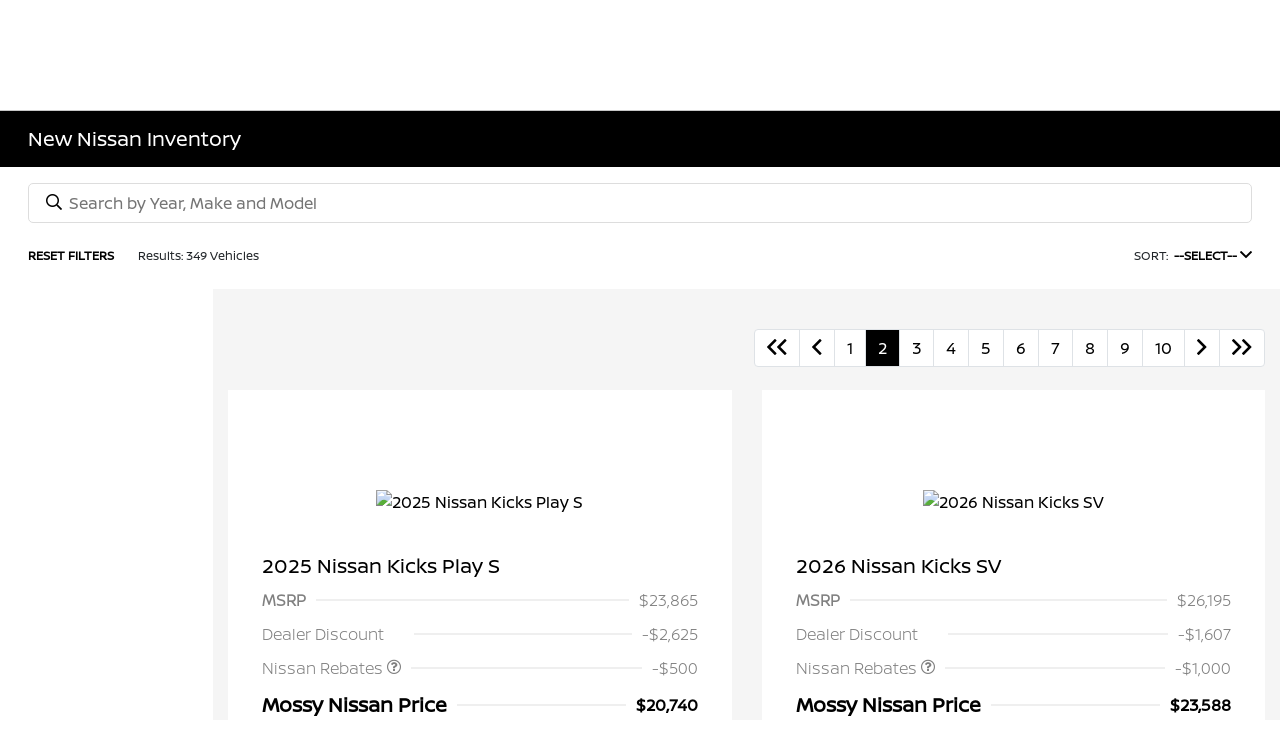

--- FILE ---
content_type: application/javascript
request_url: https://prod.cdn.secureoffersites.com/dist/p545/js/chunk/853.js?v=48cd5bacc064cd32b189
body_size: 4043
content:
(window.webpackJsonp=window.webpackJsonp||[]).push([[853,137,312,944],{1718:function(e,t,n){"use strict";n.r(t);var i=function(){var e=this,t=e._self._c;return e.incentives&&e.incentives.length>0?t("div",{class:e.component+" "+e.themeName},[t("div",{staticClass:"incentiveBlock ft-13"},[t("div",{staticClass:"incentiveText grey-text",style:{color:e.conditionalOfferFontColor}},[e.showConditionalRebatesBreakoutIncentives?t("div",[e.customHeaderLabel?t("p",{staticClass:"mb-1 conditional_offers_header_label",class:{"font-weight-bold":e.isMazda}},[t("span",{staticClass:"text-capitalize"},[e._v(e._s(e.customHeaderLabel))])]):t("p",{staticClass:"mb-1 conditional_offers_header_label",class:{"font-weight-bold":e.isMazda}},[t("span",{staticClass:"text-capitalize conditional-offers"},[e._v(e._s(e.themeName))]),e._v(" Conditional\n          Offers\n        ")]),e._v(" "),t("ul",{staticClass:"list-unstyled mb-0"},e._l(e.incentives,function(n,i){return t("li",{key:i,staticClass:"d-flex justify-content-between",class:{"ford-incentives":e.isFord},on:{click:function(e){e.preventDefault()}}},[t("div",{staticClass:"position-relative mr-5 conditional_offers_items_label"},[e._v("\n              "+e._s(n.programname)+"\n\n              "),e.showIncentiveDisclaimer(n.programname)&&"toyota"===e.themeName?[t("span",{staticClass:"incentive-popover-parent position-relative"},[t("i",{staticClass:"primaryicon-question-circle-o cursor-pointer"}),e._v(" "),e._m(0,!0),e._v(" "),t("div",{staticClass:"ft-12 incentive-popover-class color-black"},[t("a",{staticClass:"text-underline text-primary",attrs:{href:e.getIncentiveLink(n.programname)},on:{click:function(t){return e.navigateTo(n.programname)}}},[e._v("Click here")]),e._v("\n                    for more information.\n                  ")])])]:e.showDetailsText?t("span",{staticClass:"cursor-pointer ft-11",on:{click:function(t){return e.showFodIncentiveDisclaimerModel(n)}}},[e._v("\n                - "),t("span",{staticClass:"text-underline"},[e._v("Details")])]):n&&n.disclaimer?t("i",{staticClass:"primaryicon-question-circle-o cursor-pointer",on:{click:function(t){return e.showFodIncentiveDisclaimerModel(n)}}}):e._e()],2),e._v(" "),t("div",{staticClass:"conditional_offers_items_value"},[e._v("\n              "+e._s(e.showMinusSymbol?"-":"")+"$"+e._s(e._f("Thousandseperator")(n.cash))+"\n            ")])])}),0)]):[t("span",[e.customHeaderLabel?t("span",{staticClass:"text-capitalize"},[e._v(e._s(e.customHeaderLabel))]):t("span",{staticClass:"text-capitalize"},[t("span",{staticClass:"conditional-offers"},[e._v(e._s(e.themeName))]),e._v(" Conditional Offers")]),e._v(" "),t("i",{staticClass:"incentiveBlockTooltipCond",on:{click:function(t){return t.preventDefault(),e.onClickConditionalOffers.apply(null,arguments)}}},[t("i",{staticClass:"primaryicon-question-circle-o"}),e._v(" "),e.showConditionalOffers?t("div",{staticClass:"tooltip"},[t("ul",e._l(e.incentives,function(n,i){return t("li",{key:"".concat(n.incentiveid,"-").concat(i)},[t("span",[e._v(e._s(n.programname)+"\n                    "),n&&n.disclaimer&&"toyota"===e.themeName?t("i",{staticClass:"primaryicon-question-circle-o cursor-pointer",on:{click:function(t){return e.showFodIncentiveDisclaimerModel(n)}}}):e._e()]),e._v(" "),t("span",[e._v(e._s(e.showMinusSymbol?"-":"")+"$"+e._s(e._f("Thousandseperator")(n.cash)))])])}),0)]):e._e()])]),e._v(" "),e.hideConditionalRebatesTotal?e._e():t("span",{staticClass:"price-value",class:{"mr-2":"payment"===e.component,"ml-2":e.isFord}},[e._v(e._s(e.showMinusSymbol?"-":"")+"$"+e._s(e._f("Thousandseperator")(e.totalIncentive)))])],e._v(" "),e.showFinalPrice&&e.totalIncentive&&"srp"===e.type&&e.finalPriceValue?t("div",{staticClass:"ft-20 d-flex justify-content-between",style:{"font-weight":e.finalConditionFontWeight}},[t("span",{staticClass:"grey-text vehiclebox-msrp mr-2 final_conditional_price_label_custom",style:{color:e.getFontColorForLabel()},domProps:{innerHTML:e._s(e.finalConditionalPriceLabel)}}),e._v(" "),t("span",{staticClass:"grey-text vehiclebox-msrp final_conditional_price_value_custom",class:{"mr-2":"payment"===e.component,"ml-2":e.isFord,_theme_font_bold:"bold"===e.finalConditionFontWeight},style:{color:e.getFontColorForLabel()}},[e._v("$"+e._s(e._f("Thousandseperator")(e.getPriceData)))])]):e._e(),e._v(" "),e.showFinalPrice&&e.totalIncentive&&"vdp"===e.type&&e.finalPriceValue?t("div",{staticClass:"_mitsubishi_font_black d-flex justify-content-between msrp-price-details py-2 w-100 ft-16",style:{"font-weight":e.finalConditionFontWeight}},[t("span",{staticClass:"final_conditional_price_label_custom",style:e.getConditionalLabelStyles(),domProps:{innerHTML:e._s(e.finalConditionalPriceLabel)}}),e._v(" "),t("span",{staticClass:"final_conditional_price_value_custom",class:{"mr-2":"payment"===e.component,"ml-2":e.isFord,_theme_font_bold:"bold"===e.finalConditionFontWeight},style:e.getConditionalLabelStyles()},[e._v("$"+e._s(e._f("Thousandseperator")(e.getPriceData)))])]):e._e()],2)]),e._v(" "),e.showDisclaimer?t("text-modal",{attrs:{text:e.disclaimer,title:"Disclosure"},on:{hidemodal:e.hideDisclaimer}}):e._e()],1):e._e()};i._withStripped=!0;var o=n(1),a=n(89),r=n(112),s=n(29),l=n(12),c=n(3);function d(e){return d="function"==typeof Symbol&&"symbol"==typeof Symbol.iterator?function(e){return typeof e}:function(e){return e&&"function"==typeof Symbol&&e.constructor===Symbol&&e!==Symbol.prototype?"symbol":typeof e},d(e)}function p(e,t){var n=Object.keys(e);if(Object.getOwnPropertySymbols){var i=Object.getOwnPropertySymbols(e);t&&(i=i.filter(function(t){return Object.getOwnPropertyDescriptor(e,t).enumerable})),n.push.apply(n,i)}return n}function u(e){for(var t=1;t<arguments.length;t++){var n=null!=arguments[t]?arguments[t]:{};t%2?p(Object(n),!0).forEach(function(t){f(e,t,n[t])}):Object.getOwnPropertyDescriptors?Object.defineProperties(e,Object.getOwnPropertyDescriptors(n)):p(Object(n)).forEach(function(t){Object.defineProperty(e,t,Object.getOwnPropertyDescriptor(n,t))})}return e}function f(e,t,n){return(t=function(e){var t=function(e,t){if("object"!=d(e)||!e)return e;var n=e[Symbol.toPrimitive];if(void 0!==n){var i=n.call(e,t||"default");if("object"!=d(i))return i;throw new TypeError("@@toPrimitive must return a primitive value.")}return("string"===t?String:Number)(e)}(e,"string");return"symbol"==d(t)?t:t+""}(t))in e?Object.defineProperty(e,t,{value:n,enumerable:!0,configurable:!0,writable:!0}):e[t]=n,e}var v={components:{"text-modal":r.default},filters:{Thousandseperator:a.a},props:{qualifiedData:{required:!1},component:{required:!1,default:"",type:String},vin:{required:!1,default:"",type:String},type:{required:!1,default:"vdp",type:String},showMinusOnConditionalOffers:{required:!1,default:!1,type:Boolean},pricedata:{required:!1,default:"",type:Object},showfinalconditionalpricesrp:{required:!1,default:!1,type:Boolean},srpcolor:{required:!1,default:"",type:String},customHeaderLabel:{required:!1,default:"",type:String},isFlexbuyPayment:{required:!1,default:""}},data:function(){return{incentives:[],themeName:this.getThemeName(),isSDISEnabled:window.isSDISEnabled,hideConditionalRebatesTotal:window.hideConditionalRebatesTotal||!1,showConditionalRebatesBreakoutIncentives:!1,disclaimer:"",showDisclaimer:!1,paymentType:"",isFord:Object(l.g)(window.themeName),conditionalOfferFontColor:window.conditionalOfferFontColor,isMazda:window.themeName.toLowerCase().includes("mazda"),showConditionalOffers:!(window.ismobile||window.istablet),finalConditionalPriceLabel:window.finalConditionalPriceLabel?window.finalConditionalPriceLabel:"Final Conditional Price",finalConditionFontWeight:window.finalConditionalPriceFontWeight,finalPriceValue:"",showDetailsText:window.showConditionalIncentiveDetailsText,isFdDealer:window.isFdDealer}},computed:u({totalIncentive:function(){return this.incentives&&this.incentives.length?this.incentives.reduce(function(e,t){return e+t.cash},0):0},getPriceData:function(){var e,t;if(!this.pricedata||this.pricedata.yourPrice)return+(null===(e=this.pricedata)||void 0===e?void 0:e.yourPrice)?+(null===(t=this.pricedata)||void 0===t?void 0:t.yourPrice)-this.totalIncentive:0},showFinalPrice:function(){return"srp"===this.type&&this.showfinalconditionalpricesrp||"vdp"===this.type&&window.showFinalConditionalPriceVDP},showMinusSymbol:function(){return this.showMinusOnConditionalOffers||this.paymentsettings.showMinusOnConditionalOffers}},Object(s.c)({selectedPaymentOption:function(e){return e.paymentsettings.selectedPaymentOption},paymentsettings:function(e){return e.paymentsettings.settings}})),watch:{pricedata:function(e){var t,n;e?this.finalPriceValue=+(null===(t=this.pricedata)||void 0===t?void 0:t.yourPrice)?+(null===(n=this.pricedata)||void 0===n?void 0:n.yourPrice)-this.totalIncentive:0:this.finalPriceValue=0}},mounted:function(){var e,t;this.paymentType=window.paymentType?window.paymentType:this.selectedPaymentOption,this.showConditionalRebatesBreakoutIncentives="vdp"===this.type?window.conditionalRebatesBreakoutIncentivesForVDP:window.conditionalRebatesBreakoutIncentives;var n=this.qualifiedData&&"string"==typeof this.qualifiedData?JSON.parse(this.qualifiedData):this.qualifiedData;if(n&&n.length){n=n.map(function(e){return u({},(t=e,Object.keys(t).reduce(function(e,n){return e[n.toLowerCase()]=t[n],e},{})));var t}),this.formatIncentiveData(n)}this.finalPriceValue=+(null===(e=this.pricedata)||void 0===e?void 0:e.yourPrice)?+(null===(t=this.pricedata)||void 0===t?void 0:t.yourPrice)-this.totalIncentive:0},methods:{getThemeName:function(){return window.themeName?Object(l.g)(window.themeName)?"ford":window.themeName.toLowerCase().includes("mazda")?"mazda":window.themeName.toLowerCase().includes("bmw")?"BMW":"dealergroup_black"===window.themeName.toLowerCase()||"dealergroup_quickcars"===window.themeName.toLowerCase()?"":"chrysler_dodge_jeep_ram"===window.themeName.toLowerCase()?"Chrysler Jeep Dodge RAM":window.themeName.toLowerCase():""},formatIncentiveData:function(e){var t=this,n=e.map(function(e){var t=Object(l.g)(window.IncentiveSource)?+e.amount:+e.cash;return u(u({},e),{},{programname:Object(l.g)(window.IncentiveSource)?e.namedetailed:e.specialprogramname,cash:t,incentiveid:Object(l.g)(window.IncentiveSource)?e.incentiveid:e.specialprogramname+e.offertype})});Object(l.f)(window.IncentiveSource)?(this.incentives=n.filter(function(e){return"all"===e.offertype.toLowerCase()||e.offertype.toLowerCase()===t.paymentType.toLowerCase()}),this.incentives=this.paymentType.toLowerCase()===c.A.toLowerCase()&&this.isFlexbuyPayment?this.incentives.filter(function(e){return e.isflexbuy}):this.incentives):this.incentives=n,this.incentives=this.incentives.sort(function(e,t){return t.cash-e.cash})},showIncentiveDisclaimer:function(e){return"Military"===e||"College Graduate"===e},navigateTo:function(e){var t=this.getIncentiveLink(e);t&&(window.location.href=t)},getIncentiveLink:function(e){var t="";return"Military"===e&&(t="/military-rebate-program"),"College Graduate"===e&&(t="/college-grad-rebate"),t},showFodIncentiveDisclaimerModel:function(e){"srp"!==this.type?(this.disclaimer=e.disclaimer+(e.stopdate?" Expires: ".concat(e.stopdate):""),this.showDisclaimer=!0):o.a.commit("showRebatesDisclaimerModel",{disclaimer:e.disclaimer,showModal:!0})},hideDisclaimer:function(){"srp"!==this.type?this.showDisclaimer=!1:o.a.commit("showRebatesDisclaimerModel",{disclaimer:"",showModal:!1})},getFontColorForLabel:function(){return this.srpcolor},getConditionalLabelStyles:function(){var e="",t="16px",n=document.getElementsByClassName("last-msrp-block"),i=document.getElementsByClassName("lease-price-details");if(null!=n&&n.length&&n[0]){var o=n[0].querySelector(".msrp-text");if(o&&window.getComputedStyle){var a=window.getComputedStyle(o);e=null!=a&&a.color?null==a?void 0:a.color:"",t=null!=a&&a.fontSize?null==a?void 0:a.fontSize:"16px"}}else if(null!=i&&i.length&&window.getComputedStyle){var r=window.getComputedStyle(i[0]);e=null!=r&&r.color?null==r?void 0:r.color:"",t=null!=r&&r.fontSize?null==r?void 0:r.fontSize:"16px"}return{color:e,"font-size":t}},onClickConditionalOffers:function(){(window.ismobile||window.istablet)&&(this.showConditionalOffers=!this.showConditionalOffers)}}},m=(n(3938),n(9)),h=Object(m.a)(v,i,[function(){var e=this._self._c;return e("div",{staticClass:"b-popover bs-popover-bottom popover incentive-popover-class-down-icon",attrs:{id:"__bv_popover_656__",role:"tooltip",tabindex:"-1","x-placement":"bottom"}},[e("div",{staticClass:"arrow",staticStyle:{top:"12px",left:"-7px"}})])}],!1,null,"4dd51ed6",null);t.default=h.exports},3883:function(e,t,n){var i=n(3939);i.__esModule&&(i=i.default),"string"==typeof i&&(i=[[e.i,i,""]]),i.locals&&(e.exports=i.locals);(0,n(28).default)("450f1a60",i,!1,{})},3938:function(e,t,n){"use strict";n(3883)},3939:function(e,t,n){(e.exports=n(27)(!1)).push([e.i,'\n.incentiveBlockTooltipCond[data-v-4dd51ed6] {\r\n  cursor: pointer;\r\n  position: relative;\n}\n.incentiveBlockTooltipCond .tooltip[data-v-4dd51ed6] {\r\n  display: block;\r\n  position: absolute;\r\n  left: 6px;\r\n  bottom: 2.75em;\r\n  transform: translateX(-50%);\r\n  width: max-content;\r\n  border-radius: 0.25em;\r\n  padding: 0.5em;\r\n  background-color: rgba(0, 0, 0, 1.55);\r\n  backdrop-filter: blur(2px) invert(80%);\r\n  color: #eee;\r\n  font-size: 0.8em;\r\n  opacity: 0;\r\n  scale: 0;\r\n  transition: opacity, scale 0.3s;\r\n  transform-origin: left bottom;\r\n  max-width: 260px;\r\n  z-index: 99;\r\n  min-width: 260px;\n}\n.ft-22[data-v-4dd51ed6] {\r\n  font-size: 22px;\n}\n.incentiveBlockTooltipCond .tooltip[data-v-4dd51ed6]::before {\r\n  content: "";\r\n  position: absolute;\r\n  left: 130px;\r\n  bottom: -0.35em;\r\n  transform: translateX(-50%);\r\n  border: 0.35em solid rgba(0, 0, 0, 0);\r\n  border-top-color: #000;\r\n  border-bottom-width: 0;\n}\n.incentiveBlockTooltipCond:hover .tooltip[data-v-4dd51ed6] {\r\n  opacity: 1;\r\n  scale: 1;\n}\n.incentiveBlockTooltipCond .tooltip ul[data-v-4dd51ed6] {\r\n  padding: 10px;\r\n  margin: 0;\r\n  list-style: none;\n}\n.incentiveBlockTooltipCond .tooltip ul li[data-v-4dd51ed6] {\r\n  display: flex;\r\n  justify-content: space-between;\r\n  width: 100% !important;\r\n  align-items: end;\r\n  word-break: break-all;\r\n  border-bottom: 1px solid #4f4f4f;\n}\n.incentiveBlockTooltipCond .tooltip ul li span[data-v-4dd51ed6] {\r\n  padding: 2px 5px;\n}\n.incentiveBlockTooltipCond .tooltip ul li span[data-v-4dd51ed6]:nth-child(1) {\r\n  overflow: hidden;\r\n  text-overflow: ellipsis;\r\n  -webkit-line-clamp: 2;\r\n  word-break: break-word;\r\n  display: -webkit-box;\r\n  -webkit-box-orient: vertical;\n}\n.incentiveBlockTooltipCond .tooltip ul li span[data-v-4dd51ed6]:nth-child(2) {\r\n  min-width: 50px;\r\n  padding: 2px;\r\n  text-align: right;\n}\n.fright[data-v-4dd51ed6] {\r\n  float: right;\n}\n.fright[data-v-4dd51ed6]:after {\r\n  content: "";\r\n  clear: both;\r\n  display: table;\n}\n.payment .price-value[data-v-4dd51ed6] {\r\n  float: right;\n}\n.payment.ford .price-value[data-v-4dd51ed6] {\r\n  float: none;\n}\n.incentive-popover-parent[data-v-4dd51ed6] {\r\n  position: relative;\n}\n.incentive-popover-class[data-v-4dd51ed6] {\r\n  display: none;\r\n  position: absolute;\r\n  width: 215px;\r\n  z-index: 1;\r\n  background: white;\r\n  padding: 12px;\r\n  border: 1px solid #dee2e6 !important;\r\n  border-radius: 5px;\r\n  left: 50%;\r\n  transform: translateX(-50%);\r\n  top: 29px;\n}\n.incentive-popover-class-down-icon[data-v-4dd51ed6] {\r\n  display: none;\r\n  border-color: rgba(0, 0, 0, 0);\n}\n.incentive-popover-parent:hover .incentive-popover-class[data-v-4dd51ed6],\r\n.incentive-popover-parent:focus .incentive-popover-class[data-v-4dd51ed6],\r\n.incentive-popover-parent:hover .incentive-popover-class-down-icon[data-v-4dd51ed6],\r\n.incentive-popover-parent:focus .incentive-popover-class-down-icon[data-v-4dd51ed6] {\r\n  display: block;\n}\n.ford-incentives[data-v-4dd51ed6] {\r\n  font-size: 12px;\r\n  margin: 8px 0;\r\n  line-height: 18px;\r\n  align-items: center;\n}\n.payments-overlay[data-v-4dd51ed6] {\r\n  width: 100%;\n}\r\n',""])},89:function(e,t,n){"use strict";t.a=function(e){try{if(e.indexOf(",")>-1)return e;e=parseFloat(e)}catch(e){console.log("thousand separator error")}return"number"!=typeof e?e:e.toLocaleString()}}}]);

--- FILE ---
content_type: application/javascript
request_url: https://prod.cdn.secureoffersites.com/dist/p545/js/chunk/847.js?v=1f9491e93012f37a2f35
body_size: 5018
content:
(window.webpackJsonp=window.webpackJsonp||[]).push([[847,312,944],{1281:function(t,n,e){"use strict";e.r(n);var o=function(){var t=this,n=t._self._c;t._self._setupProxy;return n("div",["price"===t.type?n("span",[t.isUnlocked?n("span",{staticClass:"mt-3 mb-3 d-block",staticStyle:{"font-weight":"bold","font-size":"20px"},style:t.applyStyles("unlockDiscountCTAPriceLabelStyles"),attrs:{id:"cashtab-final-price"}},[t._v("\n      "+t._s(t.unlockData&&t.unlockData.unlockDiscountCTAPriceLabel?t.unlockData.unlockDiscountCTAPriceLabel:t.finalPriceLabel)+":\n      "),n("span",{style:t.applyStyles("unlockDiscountCTAPriceLabelValueStyles"),attrs:{id:"cashtab-final-price-value"}},[t.isCourtesyMitsubishi()?n("span",{attrs:{id:"cash-tab-value"}},[t._v("*")]):t._e(),t._v(" "),n("span",{attrs:{id:"cash-tab-price-value-change"}},[t._v("$"+t._s(t._f("ThousandSeperator")(t.discountedPrice)))])])]):t._e()]):n("div",{staticClass:"primary-button-parent"},[t.unlockData&&t.unlockData.unlockDiscountImageId&&t.unlockData.unlockDiscountImageType?n("div",{staticClass:"unlock-discount-image text-center"},[n("img",{staticClass:"img-fluid w-100",attrs:{src:t.getImageUrl(t.unlockData.unlockDiscountImageId),alt:"Unlock Discount"}})]):t._e(),t._v(" "),t.showGifForDiscount?n("a",{staticClass:"w-100 mt-2 d-flex align-items-center justify-content-center cursor-pointer",staticStyle:{cursor:"pointer"},on:{click:function(n){return n.preventDefault(),t.onDiscountClick(n)}}},[t.isUnlocked?n("img",{staticClass:"w-100",attrs:{src:e(1758),alt:"Unlock Discount Open Animation"}}):n("img",{staticClass:"w-100",attrs:{src:e(1759),alt:"Unlock Discount Idle Animation"}})]):n("a",{staticClass:"w-100 mt-2 d-flex align-items-center justify-content-center text-center no-hover btn-websites button-tertiary text-quote-btn cursor-pointer unlock-discount-button",class:["srp"===t.pageType?"p-2 ft-12":"",t.getButtonClasses(),{transitioning:t.isTransitioning}],style:t.getButtonStyles(),on:{click:function(n){return n.preventDefault(),t.onDiscountClick(n)}}},[n("div",{staticClass:"d-flex align-items-center w-100 position-relative unlock-content"},[n("div",{class:t.isUnlocked?"icon-container-right":"icon-container-left",style:{order:t.isUnlocked?3:1}},[n("div",{staticClass:"lock-icon-circle",class:[t.isUnlocked?"positioned-right":"positioned-left",{"slide-out":t.isTransitioning&&!t.isUnlocked,"slide-in":t.isUnlocked}],style:t.getLockIconStyles()},[t.isUnlocked&&"vdp"===t.pageType||t.isUnlocked&&t.srpClick?n("em",{staticClass:"fas fa-unlock primary-lock-icon",class:"srp"===t.pageType?"ft-14":"ft-18",style:t.getIconTextStyles()}):n("em",{staticClass:"primaryicon-lock primary-lock-icon",class:"srp"===t.pageType?"ft-14":"ft-18",style:t.getIconTextStyles()})])]),t._v(" "),n("span",{staticClass:"unlock-text",style:{order:2}},[t._v("\n          "+t._s(t.isUnlocked?"PRICE UNLOCKED!":t.unlockData.unlockDiscountCTALabel||"UNLOCK YOUR VIP PRICE")+"\n        ")])])])]),t._v(" "),t.openUnlockModel&&"vdp"===t.pageType?n("unlock-price-discount-modal",{attrs:{vin:t.vin,redirect:t.redirectURL,"style-id":t.styleId,"vdp-account-id":t.vdpAccountId,"inventory-type":t.inventoryType,"unlock-data":t.unlockData,"final-adjustment-price":t.finalAdjustmentPrice},on:{hidemodal:function(n){t.openUnlockModel=!1}}}):t._e()],1)};o._withStripped=!0;var i=e(293),r=e(1282),a=e(52),c=e(89),s=e(1),l=e(0),u=e(11),d=e(29),p=e(10);function m(t){return m="function"==typeof Symbol&&"symbol"==typeof Symbol.iterator?function(t){return typeof t}:function(t){return t&&"function"==typeof Symbol&&t.constructor===Symbol&&t!==Symbol.prototype?"symbol":typeof t},m(t)}function y(t,n){var e=Object.keys(t);if(Object.getOwnPropertySymbols){var o=Object.getOwnPropertySymbols(t);n&&(o=o.filter(function(n){return Object.getOwnPropertyDescriptor(t,n).enumerable})),e.push.apply(e,o)}return e}function h(t){for(var n=1;n<arguments.length;n++){var e=null!=arguments[n]?arguments[n]:{};n%2?y(Object(e),!0).forEach(function(n){f(t,n,e[n])}):Object.getOwnPropertyDescriptors?Object.defineProperties(t,Object.getOwnPropertyDescriptors(e)):y(Object(e)).forEach(function(n){Object.defineProperty(t,n,Object.getOwnPropertyDescriptor(e,n))})}return t}function f(t,n,e){return(n=function(t){var n=function(t,n){if("object"!=m(t)||!t)return t;var e=t[Symbol.toPrimitive];if(void 0!==e){var o=e.call(t,n||"default");if("object"!=m(o))return o;throw new TypeError("@@toPrimitive must return a primitive value.")}return("string"===n?String:Number)(t)}(t,"string");return"symbol"==m(n)?n:n+""}(n))in t?Object.defineProperty(t,n,{value:e,enumerable:!0,configurable:!0,writable:!0}):t[n]=e,t}var g={mixins:[i.a],props:{vin:{default:"",type:String,required:!0},type:{default:"price",type:String,required:!1},yourPrice:{default:0,type:Number,required:!1},tradeValue:{default:0,type:Number,required:!1},styleId:{default:window.styleId?window.styleId:0,required:!1},vdpAccountId:{default:window.vdpAccountId?window.vdpAccountId:0,required:!1},inventoryType:{default:window.inventoryType?window.inventoryType:window.vehicleType,required:!1},unlockData:{default:null,required:!0},pageType:{default:"vdp",required:!1},pageReload:{default:!0,require:!1},term:{default:0,require:!1},paymentType:{default:"cash",required:!1},downPayment:{default:0,required:!1},miles:{default:0,required:!1},lenderNumber:{default:0,required:!1},msrp:{default:0,required:!1},rebates:{default:0,required:!1},priceUnlockedVins:{default:function(){return[]},type:Array,required:!1}},filters:{ThousandSeperator:c.a},data:function(){return{openUnlockModel:!1,redirectURL:window.location.href,discountedPrice:0,checkUnlockCashPriceDiscountCookie:!1,showGifForDiscount:"54836"===window.accountId,srpClick:!1,isTransitioning:!1,finalAdjustmentPrice:0,unlockPaymentDiscountData:null,cdnServiceDomain:window.digitalDomainUrl||"https://service.secureoffersites.com"}},components:{UnlockPriceDiscountModal:r.default},computed:h(h({},Object(d.c)({selectedPaymentOption:function(t){return t.paymentsettings.selectedPaymentOption},paymentsettings:function(t){return t.paymentsettings.settings},leaseData:function(t){return t.paymentsettings.leasedata},financeData:function(t){return t.paymentsettings.financedata}})),{},{unlockDiscountConditionalClasses:function(){var t,n=this.parseStyles(null===(t=this.unlockData)||void 0===t?void 0:t.unlockDiscountCTAStyles);return{"bgcolor-primary":!(n&&n["background-color"]&&""!==n["background-color"].trim()||n.backgroundColor&&""!==n.backgroundColor.trim()),"text-white":!(n&&n.color&&""!==n.color.trim())}},isUnlocked:function(){return"srp"===this.pageType?this.priceUnlockedVins&&this.priceUnlockedVins.includes(this.vin):this.checkUnlockCashPriceDiscountCookie},mergedUnlockData:function(){return this.unlockData},discountModelData:function(){return"srp"===this.pageType?{vin:this.vin,redirectURL:this.redirectURL,styleId:this.styleId,vdpAccountId:this.vdpAccountId,inventoryType:this.inventoryType,finalPrice:this.yourPrice,lenderNumber:this.lenderNumber,term:this.term,paymentType:this.paymentType,downPayment:this.downPayment,miles:this.miles,msrp:this.msrp,rebates:this.rebates,unlockPaymentDiscountData:this.unlockPaymentDiscountData,adjustmentPrice:this.finalAdjustmentPrice}:{paymentType:this.selectedPaymentOption}},isSRP:function(){return"srp"===this.pageType}}),watch:{unlockData:function(){this.setUnlockCashPriceDiscount()},yourPrice:function(){this.setUnlockCashPriceDiscount()},tradeValue:function(){this.setUnlockCashPriceDiscount()},priceUnlockedVins:{handler:function(){this.$forceUpdate()},deep:!0,immediate:!1}},mounted:function(){this.checkUnlockCashPriceDiscountCookie=Object(a.d)(this.vin),this.setUnlockCashPriceDiscount()},methods:{getImageUrl:function(t){return"".concat(this.cdnServiceDomain,"/images/GetLibraryImage?fileNameOrId=").concat(t)},setUnlockCashPriceDiscount:function(){if(this.unlockData){var t,n=(null===(t=this.unlockData)||void 0===t?void 0:t.unlockDiscountCTAPrice)||0;this.discountedPrice=this.yourPrice-n-this.tradeValue}},onDiscountClick:function(t){t.preventDefault(),t.stopPropagation(),this.isUnlocked||(s.a.commit(l.Jd,!0),this.getUnlockData())},applyStyles:function(t){var n;return null!==(n=this.unlockData)&&void 0!==n&&n[t]?this.parseStyles(this.unlockData[t]):""},isCourtesyMitsubishi:function(){return"4206"===window.campaignId},hasColor:function(t){return t&&null!==t&&"null"!==t&&""!==t.trim()},getColorFromClass:function(t){var n=arguments.length>1&&void 0!==arguments[1]?arguments[1]:null;try{var e=document.createElement("div");e.className=t,e.style.visibility="hidden",e.style.position="absolute",e.style.pointerEvents="none",document.body.appendChild(e);var o=window.getComputedStyle(e).backgroundColor;return document.body.removeChild(e),o&&"transparent"!==o&&"rgba(0, 0, 0, 0)"!==o&&"initial"!==o&&"inherit"!==o?o:n}catch(e){return console.warn("Could not get color from class ".concat(t,":"),e),n}},getButtonStyles:function(){var t,n,e,o={};this.isUnlocked?this.hasColor(null===(n=this.mergedUnlockData)||void 0===n?void 0:n.unlockDiscountSecondaryCTAColor)&&(o.backgroundColor="".concat(this.mergedUnlockData.unlockDiscountSecondaryCTAColor," !important")):this.hasColor(null===(e=this.mergedUnlockData)||void 0===e?void 0:e.unlockDiscountPrimaryCTAColor)&&(o.backgroundColor="".concat(this.mergedUnlockData.unlockDiscountPrimaryCTAColor," !important"));return this.hasColor(null===(t=this.mergedUnlockData)||void 0===t?void 0:t.unlockDiscountCTAFontColor)&&(o.color="".concat(this.mergedUnlockData.unlockDiscountCTAFontColor,"  !important")),o},getButtonClasses:function(){var t,n,e,o={};this.isUnlocked?this.hasColor(null===(n=this.mergedUnlockData)||void 0===n?void 0:n.unlockDiscountSecondaryCTAColor)||(o["bgcolor-secondary"]=!0):this.hasColor(null===(e=this.mergedUnlockData)||void 0===e?void 0:e.unlockDiscountPrimaryCTAColor)||(o["bgcolor-primary"]=!0);return this.hasColor(null===(t=this.mergedUnlockData)||void 0===t?void 0:t.unlockDiscountCTAFontColor)||(o["text-white"]=!0),o},getLockIconStyles:function(){var t,n={backgroundColor:"#ffffff"};if(this.hasColor(null===(t=this.mergedUnlockData)||void 0===t?void 0:t.unlockDiscountSecondaryCTAColor))n.border="8px solid ".concat(this.mergedUnlockData.unlockDiscountSecondaryCTAColor);else{var e=this.getColorFromClass("bgcolor-secondary","#28a745");n.border="8px solid ".concat(e)}return n},getIconTextStyles:function(){return{color:this.getColorFromClass("bgcolor-secondary","#28a745")||"#000000"}},getUnlockData:function(){var t=this;if("cash"===this.discountModelData.paymentType.toLowerCase()){var n,e,o=(null===(n=this.paymentsettings.vehicleType)||void 0===n||null===(e=n.toLowerCase)||void 0===e?void 0:e.call(n))||"",i="new"===o?this.paymentsettings.buyForPrice||this.paymentsettings.yourPrice:this.paymentsettings.usedBuyForYourPrice||this.paymentsettings.yourPrice;this.getUnlockDiscountForCash({vin:this.discountModelData.vin||this.vin,type:this.discountModelData.inventoryType||o,selectedType:this.discountModelData.paymentType||this.selectedPaymentOption,finalPrice:this.discountModelData.finalPrice||i,vdpAccountId:this.discountModelData.vdpAccountId||window.vdpAccountId||window.accountId}).then(function(n){if(n&&n.AdjustmentPrice)try{n.AdjustmentPrice&&n.AdjustmentPrice>0&&(t.finalAdjustmentPrice=n.AdjustmentPrice),t.unlockPaymentDiscountData=n}catch(n){console.error("Error processing unlock discount:",n),t.finalAdjustmentPrice=0}t.showUnlockFormModal()}).catch(function(t){s.a.commit(SET_LOADING,!1),console.error("Error loading unlock discount for cash:",t)})}else if("finance"===this.discountModelData.paymentType.toLowerCase()||"lease"===this.discountModelData.paymentType.toLowerCase()){var r="finance"===this.discountModelData.paymentType.toLowerCase()?"Loan":"Closed End",a=this.isSRP?this.discountModelData:p.a.getPaymentsPayload();this.getPayments(a).then(function(n){var e=null;if(t.isSRP){var o,i;e=null==n||null===(o=n.PaymentCollection)||void 0===o||null===(i=o.filter(function(t){return t.OfferType===r}))||void 0===i?void 0:i.filter(function(n){return n.Term===parseFloat(t.discountModelData.term)})[0]}else{var a=p.a.formatPayments(n,"",t.paymentsettings);e="finance"===t.discountModelData.paymentType.toLowerCase()?a[1][0]:a[0][0]}var c=null;if(t.isSRP)c=t.discountModelData.finalPrice;else{var s=p.a.getFinalPriceData(t.paymentsettings,e,t.selectedPaymentOption);c=s[Object.keys(s).filter(function(t){return"Taxes"!==t})[0]]}if(e&&c&&e.UnlockDiscount){var l=p.a.conventStringToNumber(c);l&&l>0&&(t.finalAdjustmentPrice=l),t.unlockPaymentDiscountData=e}t.showUnlockFormModal()}).catch(function(t){console.error("Error loading unlock discount for cash:",t)})}},getUnlockDiscountForCash:function(t){return u.a.get("".concat(atob(window.portalUrl),"/offermanager/service/paymentapi/GetUnlockDiscounts?AccountId=").concat(t.vdpAccountId,"&vin=").concat(t.vin,"&Type=").concat(t.type,"&OfferType=").concat(t.selectedType,"&Finalprice=").concat(t.finalPrice)).then(function(t){return console.log("Unlock discount API call successful:",t.data),t.data}).catch(function(t){throw console.error("Error in getUnlockDiscountForCash:",t),t})},getPayments:function(t){var n={};return this.isSRP?((n={customize:1,AccountID:t.vdpAccountId,PaymentFormatting:!0}).Downpayment=t.downPayment,n.Type=t.paymentType,n.Term=t.term,n.MileageAllowance=t.miles,n.IsOffersites=!0,n.LenderNumber=t.lenderNumber,n.CreditRating=0,n.VIN=t.vin,n.IsUnLockDiscount=!0,n.DeliveryFee=0):((n={customize:1,AccountID:t.AccountID,PaymentFormatting:!0}).Downpayment=t.Downpayment,n.Type=t.Type,n.Term=t.Term,n.MileageAllowance=t.MileageAllowance,n.IsOffersites=!0,n.LenderNumber=this.getLenderNumber(),n.CreditRating=0,n.VIN=t.VIN,n.IsUnLockDiscount=!0,n.DeliveryFee=0),u.a.post(atob(window.paymentapi),n).then(function(t){return t.data}).catch(function(t){return""})},showUnlockFormModal:function(){var t=this;Object(a.e)()?("vdp"===this.pageType&&s.a.commit(l.xe,this.vin),setTimeout(function(){if(t.modalShow=!1,t.pageReload&&t.pageReload){var n=new URL(t.redirectURL);n.searchParams.set("type",t.paymentType),window.location.href=n.toString()}t.srpClick=!0,t.$emit("loadpayments",{term:t.term,paymentType:t.paymentType,downPayment:t.downPayment,lenderNumber:t.lenderNumber,miles:t.miles,vin:t.vin,inventoryType:t.inventoryType,finalPrice:t.yourPrice,msrp:t.msrp,rebates:t.rebates,vdpAccountId:t.vdpAccountId,unlockPaymentDiscountData:t.unlockPaymentDiscountData,adjustmentPrice:t.finalAdjustmentPrice})},1e3)):("vdp"===this.pageType?this.openUnlockModel=!0:(this.$emit("togglediscountmodel",{vin:this.vin,redirectURL:this.redirectURL,styleId:this.styleId,vdpAccountId:this.vdpAccountId,inventoryType:this.inventoryType,finalPrice:this.yourPrice,lenderNumber:this.lenderNumber,term:this.term,paymentType:this.paymentType,downPayment:this.downPayment,miles:this.miles,msrp:this.msrp,rebates:this.rebates,unlockPaymentDiscountData:this.unlockPaymentDiscountData,adjustmentPrice:this.finalAdjustmentPrice}),this.srpClick=!0),s.a.commit(l.Jd,!1))},getLenderNumber:function(){var t="finance"===this.selectedPaymentOption.toLowerCase()?this.financeData:this.leaseData;return(null==t?void 0:t.LenderNumber)||""}}},v=g,k=(e(2086),e(9)),b=Object(k.a)(v,o,[],!1,null,"2949cab6",null);n.default=b.exports},1761:function(t,n,e){var o=e(2087);o.__esModule&&(o=o.default),"string"==typeof o&&(o=[[t.i,o,""]]),o.locals&&(t.exports=o.locals);(0,e(28).default)("63f0f3b1",o,!1,{})},2086:function(t,n,e){"use strict";e(1761)},2087:function(t,n,e){(t.exports=e(27)(!1)).push([t.i,"\n.unlock-discount-button[data-v-2949cab6] {\r\n  border: none !important;\r\n  border-radius: 30px !important;\r\n  padding: 0 !important;\r\n  font-weight: 600 !important;\r\n  font-size: 16px !important;\r\n  letter-spacing: 0.5px !important;\r\n  box-shadow: 0 4px 12px rgba(25, 118, 210, 0.3) !important;\r\n  position: relative !important;\r\n  overflow: hidden !important;\r\n  height: 60px !important;\r\n  min-height: 60px !important;\n}\n.unlock-discount-button.unlocked-state[data-v-2949cab6] {\r\n  background: linear-gradient(135deg, #2e7d32, #1b5e20) !important;\n}\n.unlock-content[data-v-2949cab6] {\r\n  position: relative;\r\n  overflow: hidden;\r\n  height: 100%;\r\n  padding: 0;\n}\n.unlock-text[data-v-2949cab6] {\r\n  z-index: 1;\r\n  position: relative;\r\n  font-weight: 600;\r\n  font-size: 16px;\r\n  letter-spacing: 0.5px;\r\n  text-align: center;\r\n  flex: 1;\r\n  margin: 0 10px;\n}\n.icon-container-left[data-v-2949cab6],\r\n.icon-container-right[data-v-2949cab6] {\r\n  position: relative;\r\n  height: 100%;\r\n  width: 60px;\r\n  display: flex;\r\n  align-items: center;\r\n  justify-content: center;\r\n  flex-shrink: 0;\n}\n.icon-container-right[data-v-2949cab6] {\r\n  margin-left: auto;\n}\n.primary-lock-icon[data-v-2949cab6] {\r\n  font-size: 20px;\n}\n.lock-icon-circle[data-v-2949cab6],\r\n.unlock-icon-circle[data-v-2949cab6] {\r\n  width: 60px;\r\n  height: 60px;\r\n  border-radius: 50%;\r\n  border: 8px solid white;\r\n  display: flex;\r\n  align-items: center;\r\n  justify-content: center;\r\n  position: absolute;\r\n  transition: all 0.6s cubic-bezier(0.4, 0, 0.2, 1);\n}\n.lock-icon-circle.positioned-left[data-v-2949cab6] {\r\n  left: 0;\n}\n.lock-icon-circle.positioned-right[data-v-2949cab6] {\r\n  right: 0;\n}\n.unlock-icon-circle[data-v-2949cab6] {\r\n  background: #2e7d32;\r\n  border: 8px solid white;\r\n  right: 0;\n}\n.lock-icon-circle em[data-v-2949cab6],\r\n.unlock-icon-circle em[data-v-2949cab6] {\r\n  font-weight: bold;\n}\n.unlock-icon-circle em[data-v-2949cab6] {\r\n  color: white !important;\n}\r\n\r\n/* Animation for lock icon fading out */\n.slide-out[data-v-2949cab6] {\r\n  opacity: 0;\r\n  transform: scale(0.8);\r\n  transition: all 1.2s ease-in-out;\n}\r\n\r\n/* Animation for unlock icon fading in */\n.slide-in[data-v-2949cab6] {\r\n  animation: fadeInScale-2949cab6 1.2s ease-in-out;\n}\n@keyframes fadeInScale-2949cab6 {\n0% {\r\n    opacity: 0;\r\n    transform: scale(0.8);\n}\n50% {\r\n    opacity: 0.5;\r\n    transform: scale(0.9);\n}\n100% {\r\n    opacity: 1;\r\n    transform: scale(1);\n}\n}\r\n\r\n/* Background color transition animation during icon movement */\n.unlock-discount-button.transitioning[data-v-2949cab6] {\r\n  animation: backgroundTransition-2949cab6 1.2s ease-in-out;\n}\n@keyframes backgroundTransition-2949cab6 {\n0% {\r\n    background: linear-gradient(135deg, #1976d2, #1565c0);\n}\n50% {\r\n    background: linear-gradient(135deg, #1976d2, #2e7d32);\n}\n100% {\r\n    background: linear-gradient(135deg, #2e7d32, #1b5e20);\n}\n}\r\n\r\n/* Remove the empty rule - no longer needed */\n@keyframes textPulse-2949cab6 {\n0% {\r\n    transform: scale(1);\n}\n50% {\r\n    transform: scale(1.05);\n}\n100% {\r\n    transform: scale(1);\n}\n}\n.unlock-discount-button.transitioning[data-v-2949cab6] {\r\n  animation: buttonPulse-2949cab6 0.6s ease;\n}\n@keyframes buttonPulse-2949cab6 {\n0% {\r\n    transform: scale(1);\n}\n30% {\r\n    transform: scale(1.02);\n}\n100% {\r\n    transform: scale(1);\n}\n}\r\n\r\n/* Responsive height adjustment */\n.unlock-discount-button[data-height][data-v-2949cab6] {\r\n  height: var(--button-height, 60px) !important;\r\n  min-height: var(--button-height, 60px) !important;\r\n  border-radius: calc(var(--button-height, 60px) / 2) !important;\n}\n.unlock-discount-button[data-height] .lock-icon-circle[data-v-2949cab6],\r\n.unlock-discount-button[data-height] .unlock-icon-circle[data-v-2949cab6] {\r\n  width: var(--button-height, 60px);\r\n  height: var(--button-height, 60px);\n}\n.unlock-discount-button[data-height] .icon-container[data-v-2949cab6] {\r\n  width: var(--button-height, 60px);\n}\r\n",""])},89:function(t,n,e){"use strict";n.a=function(t){try{if(t.indexOf(",")>-1)return t;t=parseFloat(t)}catch(t){console.log("thousand separator error")}return"number"!=typeof t?t:t.toLocaleString()}}}]);

--- FILE ---
content_type: text/javascript
request_url: https://tagging.shiftdigitalapps.io/id/3pc?cb=window[%27_SDA%27][%27_cbmei0ye%27]
body_size: -44
content:
window['_SDA']['_cbmei0ye']('X');

--- FILE ---
content_type: application/javascript
request_url: https://prod.cdn.secureoffersites.com/dist/p545/js/chunk/216.js?v=187543d2ae786714996c
body_size: 18670
content:
/*! For license information please see 216.js.LICENSE.txt?v=187543d2ae786714996c */
(window.webpackJsonp=window.webpackJsonp||[]).push([[216,945,946],{1045:function(e,t,n){var r=n(1369);r.__esModule&&(r=r.default),"string"==typeof r&&(r=[[e.i,r,""]]),r.locals&&(e.exports=r.locals);(0,n(28).default)("90201384",r,!1,{})},105:function(e,t,n){"use strict";var r=function(){var e=this,t=e._self._c;return t("div",{staticClass:"my-2"},[e.isGenesis||e.isHyundai?e._e():t("div",{staticClass:"bgcolor-primary-custom-checkbox"},[t("div",{staticClass:"d-flex p-1",class:[{error:e.errorobj&&e.errorobj.ccpaConsentError}]},[t("input",{staticClass:"primarybg-input-hide",attrs:{id:e.dynamicElement+"ccpa-disclaimer",type:"checkbox",name:"ccpa disclaimer"},domProps:{checked:e.ccpaConsentValue},on:{change:function(t){return e.updateCheckBox("ccpa",t)}}}),e._v(" "),e._m(0),e._v(" "),t("label",{staticClass:"mb-0 ft-12 grey-text",attrs:{for:e.dynamicElement+"ccpa-disclaimer"}},[e._v("\n        "+e._s(e.ccpaDisclaimerText)+"\n      ")])])]),e._v(" "),e.showTcpaCheckBox?t("div",{staticClass:"bgcolor-primary-custom-checkbox mt-3"},[t("div",{staticClass:"d-flex p-1",class:[{error:e.errorobj&&e.errorobj.tcpaConsentError}]},[t("input",{staticClass:"primarybg-input-hide",attrs:{id:e.dynamicElement+"tcpa-disclaimer",type:"checkbox",name:"tcpa disclaimer"},domProps:{checked:e.tcpaConsentValue},on:{change:function(t){return e.updateCheckBox("tcpa",t)}}}),e._v(" "),e._m(1),e._v(" "),t("label",{staticClass:"mb-0 ft-12 grey-text",attrs:{for:e.dynamicElement+"tcpa-disclaimer"},domProps:{innerHTML:e._s(e.tcpaDisclaimerText)}})])]):e._e()])};r._withStripped=!0;var o=n(14),a=n(328),i=n(21),c={props:["formdata","errorobj","phoneinputvalue"],data:function(){return{ccpaConsentValue:!1,tcpaConsentValue:!1,ccpaDisclaimerText:"By submitting this form I understand that ".concat(window.clientName," may contact me with offers or\n      information about their products and service.*"),tcpaDisclaimerText:"",dynamicElement:Math.floor(90*Math.random()+10),showTcpaCheckBox:Object(i.b)(!0)||Object(i.d)(),isGenesis:Object(i.b)(!0),isHyundai:Object(i.d)()}},watch:{"formdata.preferredContact":function(){this.reSetObject()},phoneinputvalue:function(){this.setTcpaCheckBox()}},mounted:function(){var e=this;this.tcpaDisclaimerText=Object(a.a)(),setTimeout(function(){e.formdata&&0!==Object.keys(e.formdata).length&&(o.default.set(e.formdata,"ShiftCCPAConsent",!1),o.default.set(e.formdata,"ShiftCCPADisclaimer",e.ccpaDisclaimerText),o.default.set(e.formdata,"ShiftTCPADisclaimer",e.tcpaDisclaimerText))},200)},methods:{updateCheckBox:function(e,t){"ccpa"===e?t.target.checked?(this.ccpaConsentValue=!0,o.default.set(this.formdata,"ShiftCCPAConsent",!0)):(this.ccpaConsentValue=!1,o.default.set(this.formdata,"ShiftCCPAConsent",!1)):t.target.checked?(this.tcpaConsentValue=!0,o.default.set(this.formdata,"ShiftTCPAConsent",!0)):(this.tcpaConsentValue=!1,o.default.set(this.formdata,"ShiftTCPAConsent",!1))},reSetObject:function(){this.formdata&&"Email"===this.formdata.preferredContact||(this.tcpaConsentValue=!1),o.default.set(this.formdata,"ShiftTCPAConsent",!1)},setTcpaCheckBox:function(){this.phoneinputvalue||this.isGenesis?this.showTcpaCheckBox=!0:this.showTcpaCheckBox=!1}}},s=(n(405),n(9)),l=Object(s.a)(c,r,[function(){var e=this._self._c;return e("span",{staticClass:"mr-2 d-flex"},[e("em",{staticClass:"primarybg-checked bgcolor-primary"}),this._v(" "),e("em",{staticClass:"primarybg-unchecked"})])},function(){var e=this._self._c;return e("span",{staticClass:"mr-2 d-flex"},[e("em",{staticClass:"primarybg-checked bgcolor-primary"}),this._v(" "),e("em",{staticClass:"primarybg-unchecked"})])}],!1,null,"523ac010",null);t.a=l.exports},1282:function(e,t,n){"use strict";n.r(t);var r=function(){var e=this,t=e._self._c;e._self._setupProxy;return t("div",{staticClass:"unlock-eprice-section",on:{click:function(t){return t.preventDefault(),e.stopLoading(t)}}},[t("b-modal",{ref:"contactRef",staticClass:"contactform",attrs:{id:"contactform","hide-footer":"","hide-header":"","no-close-on-backdrop":!0},model:{value:e.modalShow,callback:function(t){e.modalShow=t},expression:"modalShow"}},[t("div",{staticClass:"text-right",attrs:{id:"unlock-savings-close"}},[t("a",{staticClass:"no-hover no-hover-color color-black cursor-pointer",on:{click:function(t){t.preventDefault(),e.modalShow=!1}}},[t("em",{staticClass:"primaryicon-times"})])]),e._v(" "),e.showSuccesMessage()?t("small",{staticClass:"d-block text-center"},[e._v(e._s(e.unlockCloseMessage))]):e._e(),e._v(" "),t("div",{staticClass:"d-flex align-items-center justify-content-center ft-24 mb-4 e-price-lead-form-title-wrapper"},[t("div",{staticClass:"_theme_font_bold e-price-lead-form-title text-center w-100"},[t("em",{staticClass:"primaryicon-lock color-primary mr-3 ft-24 font-weight-bolder"}),e._v("\n        "+e._s(e.unlockData.unlockDiscountPanelHeading)+"\n      ")])]),e._v(" "),e.showOtp||e.isOtpValid?e._e():t("form",{staticClass:"contactForm",attrs:{method:"post",novalidate:""},on:{submit:function(t){return t.preventDefault(),e.submitContact()},"!focus":function(t){return e.onFormFocus.apply(null,arguments)}}},[e.success?e._e():t("div",[t("div",[t("div",{staticClass:"d-sm-flex"},[t("div",{staticClass:"form-group flex-fill mr-sm-3"},[t("label",{staticClass:"w-100",attrs:{for:"firstName",title:"firstname"}},[t("input",{directives:[{name:"model",rawName:"v-model",value:e.contactdetails.FirstName,expression:"contactdetails.FirstName"}],staticClass:"form-control",class:[{error:e.errordetails.firstnameerror}],attrs:{id:"firstName",placeholder:"First Name*",type:"text"},domProps:{value:e.contactdetails.FirstName},on:{keypress:e.removeSpecialCharacter,input:function(t){t.target.composing||e.$set(e.contactdetails,"FirstName",t.target.value)}}})])]),e._v(" "),t("div",{staticClass:"form-group flex-fill"},[t("label",{staticClass:"w-100",attrs:{for:"lastName",title:"lastName"}},[t("input",{directives:[{name:"model",rawName:"v-model",value:e.contactdetails.LastName,expression:"contactdetails.LastName"}],staticClass:"form-control",class:[{error:e.errordetails.lastnameerror}],attrs:{id:"lastName",type:"text",placeholder:"Last Name*"},domProps:{value:e.contactdetails.LastName},on:{keypress:e.removeSpecialCharacter,input:function(t){t.target.composing||e.$set(e.contactdetails,"LastName",t.target.value)}}})])])]),e._v(" "),t("preferred-contact-by",{staticClass:"mb-4",attrs:{formdata:e.contactdetails,unlockpage:!0}}),e._v(" "),t("div",{staticClass:"d-sm-flex"},[t("div",{staticClass:"form-group flex-fill mr-sm-3"},[t("label",{staticClass:"w-100",attrs:{for:"emailAddress",title:"emailAddress"}},[t("input",{directives:[{name:"model",rawName:"v-model",value:e.contactdetails.EmailAddress,expression:"contactdetails.EmailAddress"}],staticClass:"form-control",class:[{error:e.errordetails.emailerror}],attrs:{id:"emailAddress",type:"email",placeholder:"Email"===e.contactdetails.preferredContact||e.isEmailMandatoryForUnlock?"Email Address*":"Email Address"},domProps:{value:e.contactdetails.EmailAddress},on:{input:function(t){t.target.composing||e.$set(e.contactdetails,"EmailAddress",t.target.value)}}})])]),e._v(" "),t("div",{staticClass:"form-group flex-fill"},[t("label",{staticClass:"w-100",attrs:{for:"phoneNumber",title:"phoneNumber"}},[t("input",{directives:[{name:"model",rawName:"v-model",value:e.contactdetails.PhoneNumber,expression:"contactdetails.PhoneNumber"}],staticClass:"form-control",class:[{error:e.errordetails.phoneerror}],attrs:{id:"phoneNumber",type:"text",placeholder:"Phone Number*"},domProps:{value:e.contactdetails.PhoneNumber},on:{keypress:e.isNumberKey,input:function(t){t.target.composing||e.$set(e.contactdetails,"PhoneNumber",t.target.value)}}})])])]),e._v(" "),t("div",{staticClass:"form-group"},[t("input",{directives:[{name:"model",rawName:"v-model",value:e.contactdetails.Zip,expression:"contactdetails.Zip"}],staticClass:"form-control",class:[{error:e.errordetails.ziperror}],attrs:{id:"zipCode",type:"text",placeholder:[[e.zipDetails.placeHolderText]]},domProps:{value:e.contactdetails.Zip},on:{input:function(t){t.target.composing||e.$set(e.contactdetails,"Zip",t.target.value)}}})])],1),e._v(" "),t("div",{attrs:{slot:"modal-footer"},slot:"modal-footer"},[t("div",{staticClass:"d-flex justify-content-between align-items-center"},[t("div",[t("show-disclaimer")],1),e._v(" "),e.showGifForDiscount?t("div",{staticClass:"w-100"},[t("button",{staticClass:"w-100 d-flex align-items-center justify-content-center cursor-pointer",staticStyle:{all:"unset",cursor:"pointer"},attrs:{type:"submit"}},[e.checkUnlockCashPriceDiscountCookie?t("img",{staticClass:"w-100",attrs:{src:n(1758),alt:"Unlock Discount Open Animation"}}):t("img",{staticClass:"w-100",attrs:{src:n(1759),alt:"Unlock Discount Idle Animation"}})])]):t("div",{staticClass:"text-right w-100"},[t("button",{staticClass:"btn position-relative bgcolor-primary payment-panel-rounded-buttons color-white d-flex align-items-center justify-content-center _theme_buttons_css theme-bg-color w-100 unlock-submit-button rounded-buttons btn-websites button-primary",style:e.getUnlockBtnStyles(),attrs:{type:"submit"}},[t("span",[e._v(e._s(e.getSubmitText()))]),e._v(" "),t("span",{staticClass:"lightbackground2-primary right-circle-button position-absolute"},[t("em",{staticClass:"primaryicon-longarrow-right"})])])])])]),e._v(" "),t("div",{staticClass:"mt-2"},[t("tcpa-disclaimer",{on:{checked:function(t){return e.ontcpChecked(t)}}})],1)])]),e._v(" "),e.isOtpValid?t("div",{staticClass:"text-center pa-5 mb-3"},[t("p",{staticClass:"alert alert-success text-center"},[e._v("OTP validation successful. Page will reload in 5 seconds...")])]):e._e(),e._v(" "),e.showOtp&&!e.isOtpValid?t("div",{staticClass:"pb-4"},[t("payment-otp-details",{attrs:{"user-details":e.contactdetails,"page-reload":!1},on:{validated:function(t){return e.onValidate()},onotpbackclicked:function(t){return e.onOtpBackClicked()}}})],1):e._e()])],1)};r._withStripped=!0;var o=n(1329).a,a=(n(2084),n(9)),i=Object(a.a)(o,r,[],!1,null,"71dc249b",null);t.default=i.exports},1329:function(e,t,n){"use strict";(function(e){var r=n(11),o=n(0),a=n(1),i=n(43),c=n(75),s=n(29),l=n(62),u=n(60),d=n(58),f=n(40),m=n(48),p=n(82),h=n(68),b=n(4),v=n(93),y=n(105),g=n(41),w=n(3),k=n(46),C=n(901),x=n(8),P=n(52);function O(e){return O="function"==typeof Symbol&&"symbol"==typeof Symbol.iterator?function(e){return typeof e}:function(e){return e&&"function"==typeof Symbol&&e.constructor===Symbol&&e!==Symbol.prototype?"symbol":typeof e},O(e)}function S(){var e,t,n="function"==typeof Symbol?Symbol:{},r=n.iterator||"@@iterator",o=n.toStringTag||"@@toStringTag";function a(n,r,o,a){var s=r&&r.prototype instanceof c?r:c,l=Object.create(s.prototype);return _(l,"_invoke",function(n,r,o){var a,c,s,l=0,u=o||[],d=!1,f={p:0,n:0,v:e,a:m,f:m.bind(e,4),d:function(t,n){return a=t,c=0,s=e,f.n=n,i}};function m(n,r){for(c=n,s=r,t=0;!d&&l&&!o&&t<u.length;t++){var o,a=u[t],m=f.p,p=a[2];n>3?(o=p===r)&&(s=a[(c=a[4])?5:(c=3,3)],a[4]=a[5]=e):a[0]<=m&&((o=n<2&&m<a[1])?(c=0,f.v=r,f.n=a[1]):m<p&&(o=n<3||a[0]>r||r>p)&&(a[4]=n,a[5]=r,f.n=p,c=0))}if(o||n>1)return i;throw d=!0,r}return function(o,u,p){if(l>1)throw TypeError("Generator is already running");for(d&&1===u&&m(u,p),c=u,s=p;(t=c<2?e:s)||!d;){a||(c?c<3?(c>1&&(f.n=-1),m(c,s)):f.n=s:f.v=s);try{if(l=2,a){if(c||(o="next"),t=a[o]){if(!(t=t.call(a,s)))throw TypeError("iterator result is not an object");if(!t.done)return t;s=t.value,c<2&&(c=0)}else 1===c&&(t=a.return)&&t.call(a),c<2&&(s=TypeError("The iterator does not provide a '"+o+"' method"),c=1);a=e}else if((t=(d=f.n<0)?s:n.call(r,f))!==i)break}catch(t){a=e,c=1,s=t}finally{l=1}}return{value:t,done:d}}}(n,o,a),!0),l}var i={};function c(){}function s(){}function l(){}t=Object.getPrototypeOf;var u=[][r]?t(t([][r]())):(_(t={},r,function(){return this}),t),d=l.prototype=c.prototype=Object.create(u);function f(e){return Object.setPrototypeOf?Object.setPrototypeOf(e,l):(e.__proto__=l,_(e,o,"GeneratorFunction")),e.prototype=Object.create(d),e}return s.prototype=l,_(d,"constructor",l),_(l,"constructor",s),s.displayName="GeneratorFunction",_(l,o,"GeneratorFunction"),_(d),_(d,o,"Generator"),_(d,r,function(){return this}),_(d,"toString",function(){return"[object Generator]"}),(S=function(){return{w:a,m:f}})()}function _(e,t,n,r){var o=Object.defineProperty;try{o({},"",{})}catch(e){o=0}_=function(e,t,n,r){function a(t,n){_(e,t,function(e){return this._invoke(t,n,e)})}t?o?o(e,t,{value:n,enumerable:!r,configurable:!r,writable:!r}):e[t]=n:(a("next",0),a("throw",1),a("return",2))},_(e,t,n,r)}function D(t,n,r,o,a,i,c){try{var s=t[i](c),l=s.value}catch(t){return void r(t)}s.done?n(l):e.resolve(l).then(o,a)}function j(t){return function(){var n=this,r=arguments;return new e(function(e,o){var a=t.apply(n,r);function i(t){D(a,e,o,i,c,"next",t)}function c(t){D(a,e,o,i,c,"throw",t)}i(void 0)})}}function T(e,t){var n=Object.keys(e);if(Object.getOwnPropertySymbols){var r=Object.getOwnPropertySymbols(e);t&&(r=r.filter(function(t){return Object.getOwnPropertyDescriptor(e,t).enumerable})),n.push.apply(n,r)}return n}function E(e){for(var t=1;t<arguments.length;t++){var n=null!=arguments[t]?arguments[t]:{};t%2?T(Object(n),!0).forEach(function(t){N(e,t,n[t])}):Object.getOwnPropertyDescriptors?Object.defineProperties(e,Object.getOwnPropertyDescriptors(n)):T(Object(n)).forEach(function(t){Object.defineProperty(e,t,Object.getOwnPropertyDescriptor(n,t))})}return e}function N(e,t,n){return(t=function(e){var t=function(e,t){if("object"!=O(e)||!e)return e;var n=e[Symbol.toPrimitive];if(void 0!==n){var r=n.call(e,t||"default");if("object"!=O(r))return r;throw new TypeError("@@toPrimitive must return a primitive value.")}return("string"===t?String:Number)(e)}(e,"string");return"symbol"==O(t)?t:t+""}(t))in e?Object.defineProperty(e,t,{value:n,enumerable:!0,configurable:!0,writable:!0}):e[t]=n,e}t.a={data:function(){return{modalShow:!1,zipDetails:{},unlockCloseMessage:"Automatically closes after 3 secs",Message:"",tcpChecked:!window.enableTCPAConsent&&null,success:!1,settingsData:"",isPhoneMandatory:window.isPhoneMandatoryInLeadForms,userPin:"",checkUnlockCashPriceDiscountCookie:!1,contactdetails:{FirstName:"",LastName:"",EmailAddress:"",PhoneNumber:"",Message:"",Zip:"",Tvmvalue:"",TCPConsent:!1},errordetails:{firstnameerror:!1,lastnameerror:!1,emailerror:!1,phoneerror:!1,ziperror:!1},showCustomDropdown:!1,disableSubmit:!1,vehicleDetails:{},isEmailMandatoryForUnlock:window.isEmailMandatoryUnlockInLeadForm,showOtp:!1,sendOtp:!1,isOtpValid:!1,showGifForDiscount:"54836"===window.accountId||"75485"===window.accountId}},components:{ShowDisclaimer:c.a,"form-submit-message":p.a,"tcpa-disclaimer":h.a,preferredContactBy:v.a,disclaimerCheckboxes:y.a,"b-modal":k.default,"payment-otp-details":C.a},computed:E(E({},Object(s.c)({paymentsOverlayData:function(e){return e.paymentsettings.showOverLayPaymentsData},selectedPaymentOption:function(e){return e.paymentsettings.selectedPaymentOption},tradeVehicleDetails:function(e){return e.mytradevaluedetails.vehicledetails},blackBookFilterData:function(e){return e.mytradevaluedetails.blackbookfilterdata},performSoftPull:function(e){return e.expressPaymentSettings.performSoftPull},paymentsFinanceData:function(e){return e.paymentsettings.financedata},paymentsLeaseData:function(e){return e.paymentsettings.leasedata}})),Object(s.b)({summaryData:o.F,monthlyPayment:o.y,selectedIncentives:o.C})),props:{settings:{default:"",required:!1},offerid:{required:!1},vin:{required:!1,default:window.vin?window.vin:""},details:{default:"",required:!1},submittext:{default:"Submit",required:!1},redirect:{default:"",required:!1},type:{default:"",required:!1},styleId:{default:window.styleId?window.styleId:0,required:!1},vdpAccountId:{default:window.vdpAccountId?window.vdpAccountId:0,required:!1},inventoryType:{default:window.inventoryType?window.inventoryType:window.vehicleType,required:!1},unlockData:{default:null,required:!0},discountModelData:{default:{},required:!1},finalAdjustmentPrice:{default:0,required:!0}},mounted:function(){var e=this;return j(S().m(function t(){var n,i,c,s;return S().w(function(t){for(;;)switch(t.p=t.n){case 0:return e.checkUnlockCashPriceDiscountCookie=Object(P.d)(window.vin),e.$refs.contactRef.show(),t.p=1,t.n=2,b.a.getVehicleDetailsByVin(e.vin);case 2:e.vehicleDetails=t.v,t.n=4;break;case 3:t.p=3,s=t.v,console.log(s);case 4:e.settingsData=e.settings,e.zipDetails=E({},f.a.zipDetails()),e.settings||(n=e.inventoryType,e.enableUnlockOnSpecials&&(n="new"),e.enableUnlockOnPreOwnedOffers&&(n="used"),r.a.get("".concat(window.ApiBaseUrl,"/Inventory/inventorysetup?accountId=").concat(window.accountId,"&type=").concat(n)).then(function(t){if(e.enableUnlockOnSpecials||e.enableUnlockOnPreOwnedOffers){var n=t.data.data;e.settingsData={buttonLabel:n.buttonLabel,description:n.description,heading:n.heading,borderColor:n.borderColor,buttonColor:n.buttonColor,fontColor:n.fontColor}}else e.settingsData=t.data.data,a.a.commit(o.Pd,e.settingsData)}).catch(function(){console.log("error")})),window.userpin?"true"===window.isauthenticated.toLowerCase()?(e.contactdetails.FirstName=window.userDetails.firstname,e.contactdetails.LastName=window.userDetails.lastname,e.contactdetails.EmailAddress=window.userDetails.email,e.contactdetails.PhoneNumber=window.userDetails.phonenumber,e.contactdetails.Zip=window.userDetails.zip):((c=new URLSearchParams(location.search)).get("fname")||c.get("ephone"))&&(e.contactdetails.FirstName=c.get("fname"),e.contactdetails.LastName=c.get("lname"),e.contactdetails.Zip=c.get("zipcode"),e.contactdetails.PhoneNumber=c.get("ephone"),e.contactdetails.EmailAddress=c.get("email")):(i=f.a.getContactdetailsFromLocalStorage(),e.contactdetails=E({},i)),""!==e.details&&"{}"!==e.details&&(e.contactdetails=JSON.parse(e.details)),e.contactdetails.TCPConsent=!window.enableTCPAConsent&&null;case 5:return t.a(2)}},t,null,[[1,3]])}))()},watch:{modalShow:function(){this.modalShow||this.$emit("hidemodal",this.modalShow)}},methods:{showSuccesMessage:function(){return this.success&&!this.redirect},getSubmitText:function(){var e;return(this.enableUnlockOnSpecials||this.enableUnlockOnPreOwnedOffers)&&null!==(e=this.settingsData)&&void 0!==e&&e.buttonLabel?this.settingsData.buttonLabel:this.submittext},getLeadTypeId:function(){return 30},ontcpChecked:function(e){this.tcpChecked=e},onFormFocus:function(e){g.a.focusEvent(e,E(E({},this.contactdetails),{},{LeadTypeID:this.getLeadTypeId(),LeadTypeName:"Transact-Unlock-Discount"}),this.vin)},submitContact:function(){var e=this;return j(S().m(function t(){var n,r;return S().w(function(t){for(;;)switch(t.n){case 0:n=new i.a,e.errordetails.firstnameerror=n.checkNameHasSpecialCharacters(e.contactdetails.FirstName),e.errordetails.lastnameerror=n.checkNameHasSpecialCharacters(e.contactdetails.LastName),e.errordetails.ziperror=n.checkZip(e.contactdetails.Zip),e.errordetails.firstnameerror||(e.errordetails.firstnameerror=n.checkNameLimit(e.contactdetails.FirstName,2,"First Name")),e.errordetails.lastnameerror||(e.errordetails.lastnameerror=n.checkNameLimit(e.contactdetails.LastName,2,"Last Name")),e.errordetails.emailerror=n.checkEmail(e.contactdetails.EmailAddress),"Email"===e.contactdetails.preferredContact&&(e.contactdetails.PhoneNumber.trim()||(e.errordetails.phoneerror=!1)),("Phone"===e.contactdetails.preferredContact||e.isPhoneMandatory)&&("Email"===e.contactdetails.preferredContact&&e.contactdetails.EmailAddress.trim()||(e.errordetails.emailerror=!1),e.errordetails.phoneerror=n.checkPhone(e.contactdetails.PhoneNumber)),e.errordetails.phoneerror=n.checkPhone(e.contactdetails.PhoneNumber),e.isEmailMandatoryForUnlock&&(e.errordetails.emailerror=n.checkEmail(e.contactdetails.EmailAddress)),n.checkError(e.errordetails)&&(e.disableSubmit=!0,null!==(r=e.unlockData)&&void 0!==r&&r.enable2FA&&"False"===window.isauthenticated?e.generateOtp():e.sendLogLead());case 1:return t.a(2)}},t)}))()},generateOtp:function(){var e=this,t={phoneNumber:this.contactdetails.PhoneNumber,phoneOtp:"",campaignId:window.campaignId,sessionId:window.tid||""};a.a.commit(o.Jd,!0),r.a.post("".concat(window.ApiBaseUrl,"/Consumer/guest/generate-phone-otp"),t).then(function(){var t=j(S().m(function t(n){return S().w(function(t){for(;;)switch(t.n){case 0:if(a.a.commit(o.Jd,!1),e.sendOtp=!n.data.isSuccess,!n.data.isSuccess){t.n=2;break}if("False"!==window.isauthenticated){t.n=2;break}if(""===e.contactdetails.Tvmvalue){t.n=1;break}return t.a(2);case 1:e.showOtp=!0,e.isOtpValid=!1;case 2:return t.a(2)}},t)}));return function(e){return t.apply(this,arguments)}}()).catch(function(t){a.a.commit(o.Jd,!1),console.log(t),e.disableSubmit=!1})},onValidate:function(){this.sendLogLead(),this.isOtpValid=!0},onOtpBackClicked:function(e){this.showOtp=!1,this.isOtpValid=!1},sendLogLead:function(){var e=this;return j(S().m(function t(){var n,r,i,c,s,p,h,b,v,y,g,w,k,C;return S().w(function(t){for(;;)switch(t.p=t.n){case 0:if(e.contactdetails.websiteUrlLeadSubmitted=window.location.href,e.contactdetails.TCPConsent=e.tcpChecked,e.contactdetails.OfferID=e.offerid,e.contactdetails.LeadTypeID=e.getLeadTypeId(),e.contactdetails.LeadTypeName="Transact-Unlock-Discount",e.contactdetails.StyleID=e.styleId?e.styleId:0,e.contactdetails.Vin=e.vin?e.vin:0,e.contactdetails.DealerID=window.accountId?window.accountId:"",e.contactdetails.VDPAccountId=e.vdpAccountId?+e.vdpAccountId:0,e.contactdetails.campaignID=window.campaignId?window.campaignId:"",e.contactdetails.dealergroupid=u.a.getDgId(),44===e.contactdetails.LeadTypeID&&(e.contactdetails.ExteriorColor=null!==(r=e.vehicleDetails)&&void 0!==r&&r.exteriorColor?null===(i=e.vehicleDetails)||void 0===i?void 0:i.exteriorColor:null===(c=e.vehicleDetails)||void 0===c?void 0:c.ext_Color_Generic,e.contactdetails.InteriorColor=null!==(s=e.vehicleDetails)&&void 0!==s&&s.interiorColor?null===(p=e.vehicleDetails)||void 0===p?void 0:p.interiorColor:null===(h=e.vehicleDetails)||void 0===h?void 0:h.int_Color_Generic),e.userPin&&(e.contactdetails.userPin=e.userPin),"True"===window.isauthenticated&&(e.contactdetails.userPin=window.userDetails.userpin),b=(null===(n=e.contactdetails.Message)||void 0===n?void 0:n.trim())||"",v=e.getDiscountPriceMessage(),y=[],b&&y.push(b),v?y.push(v):console.warn("⚠️ discountPriceText is empty or falsy:",v),!0===e.tcpChecked&&y.push("IP Address: $ip"),e.Message=y.join("; "),g={Message:e.Message},f.a.setContactdetailsInLocalStorage(e.contactdetails),e.contactdetails=E(E(E(E({},e.contactdetails),g),l.a.getUrl()),{sessionId:window.tid}),d.a.checkLeadIsValid(e.contactdetails.EmailAddress,e.contactdetails.LeadTypeID,e.contactdetails)){t.n=1;break}return null!==(w=e.unlockData)&&void 0!==w&&w.enableUnlockDiscountCTA&&a.a.commit(o.xe,e.vin),e.success=!0,setTimeout(function(){e.modalShow=!1,window.location.href=e.redirect},3e3),t.a(2,!1);case 1:return t.p=1,t.n=2,Object(m.a)(e.contactdetails,"","",function(t){if(t){var n=E(E({},x.a.consumerEventModel),{},{consumerEventId:x.a.eventsConstants.TransactUnlockDiscount,logLeadItemId:t.data});x.a.logConsumerEvent(n),e.saveDeal()}});case 2:e.disableSubmit=!1,null!==(k=e.unlockData)&&void 0!==k&&k.enableUnlockDiscountCTA&&a.a.commit(o.xe,e.vin),e.success=!0,setTimeout(function(){e.modalShow=!1,e.redirect&&(window.location.href=e.redirect),e.$emit("loadpayments",e.discountModelData)},3e3),t.n=4;break;case 3:t.p=3,C=t.v,console.log(C),e.disableSubmit=!1;case 4:return t.a(2)}},t,null,[[1,3]])}))()},isNumberKey:function(e){var t=e.which?e.which:e.keyCode;if(!(t>31&&(t<48||t>57)))return!0;e.preventDefault()},removeSpecialCharacter:function(e){return(new i.a).isSpecialCharacter(e)},getUnlockBtnStyles:function(){var e={};return e.color=this.settings?this.settings.fontColor+"!important":this.settingsData&&this.settingsData.fontColor+"!important",e["background-color"]=this.settings?this.settings.buttonColor+"!important":this.settingsData&&this.settingsData.buttonColor+"!important",this.settings.borderColor&&(e.border="1px solid "+this.settings.borderColor+"!important"),e},saveDeal:function(){try{var e;e=(this.selectedPaymentOption||"").toLowerCase()===w.A?this.paymentsFinanceData:(this.selectedPaymentOption||"").toLowerCase()===w.F?this.paymentsLeaseData:{};var t={dealsDto:{sessionId:window.tid,dealerId:window.accountId,campaignId:window.campaignId,vin:this.vin,paymentType:this.selectedPaymentOption,downPayment:this.selecteddownpayment,incentivesApplied:e.IncentiveCash,tradeYear:this.tradeVehicleDetails.year,tradeMake:this.tradeVehicleDetails.make,tradeModel:this.tradeVehicleDetails.model,tradeTrim:this.tradeVehicleDetails.trim,tradeStyle:this.blackBookFilterData.style,tradeMileage:this.blackBookFilterData.miles,tradeValue:"",equity:this.selectedtrade,appliedTrade:e.TradeEquity,cashBack:e.Cashback,performedSoftPull:this.performSoftPull,scheduleDateTime:"",paymentDetails:JSON.stringify(e),isSavedOffer:!0,monthlyPayment:this.getMonthlyPayment(e.Payment),PaymentExpireDate:e.ExpireDate,vdpAccountId:this.vdpAccountId?this.vdpAccountId:0}};r.a.post("".concat(window.ApiBaseUrl,"/TransactDeals/SaveDeal"),t).then(function(){}).catch(function(e){console.log(e)})}catch(e){console.error(e)}},getMonthlyPayment:function(e){return parseFloat((e||"").replace(/[$,]/g,"")).toFixed(2)},stopLoading:function(e){e.preventDefault(),e.stopPropagation()},getDiscountPriceMessage:function(){if(this.finalAdjustmentPrice&&this.finalAdjustmentPrice>0)try{return"Discount Price: ".concat(this.finalAdjustmentPrice)}catch(e){return console.error("❌ Error formatting discount price:",e),"Discount Price: $".concat(this.finalAdjustmentPrice)}return""}}}}).call(this,n(13))},1368:function(e,t,n){"use strict";n(1045)},1369:function(e,t,n){(e.exports=n(27)(!1)).push([e.i,"\n.otp-container[data-v-68001a40]{\r\n    display: flex;\r\n    justify-content: center;\r\n    align-items: center;\r\n    flex-direction: column;\n}\n.otp-input[data-v-68001a40], .otp-input[data-v-68001a40]:hover, .otp-input[data-v-68001a40]:focus{\r\n    color: #000;\r\n    border-radius: 0;\r\n    padding: 10px;\r\n    border: 1px solid;\r\n    font-size: 15px;\r\n    box-shadow: none;\n}\r\n",""])},1758:function(e,t,n){e.exports=n.p+"43f504ca2be151a403b30cf285541691.gif"},1759:function(e,t,n){e.exports=n.p+"8da2167a8e2ec50ab5ddd28853934101.gif"},1760:function(e,t,n){var r=n(2085);r.__esModule&&(r=r.default),"string"==typeof r&&(r=[[e.i,r,""]]),r.locals&&(e.exports=r.locals);(0,n(28).default)("656d838a",r,!1,{})},2084:function(e,t,n){"use strict";n(1760)},2085:function(e,t,n){(e.exports=n(27)(!1)).push([e.i,'\n#unlock-eprice-section .modal-backdrop.show[data-v-71dc249b] {\r\n  opacity: 1;\r\n  backdrop-filter: blur(10px);\r\n  background-color: rgb(23 22 22 / 53%);\n}\n.right-circle-button[data-v-71dc249b] {\r\n  width: 42px;\r\n  height: 42px;\r\n  border-radius: 50%;\r\n  right: 1px;\r\n  top: 50%;\r\n  transform: translateY(-50%);\r\n  display: flex;\r\n  justify-content: center;\r\n  align-items: center;\n}\n.color-white[data-v-71dc249b] {\r\n  color: #fff;\n}\n.error[data-v-71dc249b] {\r\n  border: 1px solid red;\n}\n.form-group[data-v-71dc249b] {\r\n  margin-bottom: 1.5rem;\n}\nlabel[data-v-71dc249b] {\r\n  margin-bottom: 0;\r\n  display: inherit;\n}\n.custom-checkbox[data-v-71dc249b] {\r\n  display: block;\r\n  position: relative;\r\n  padding-left: 35px;\r\n  margin-bottom: 12px;\r\n  cursor: pointer;\r\n  font-size: 22px;\r\n  -webkit-user-select: none;\r\n  -moz-user-select: none;\r\n  -ms-user-select: none;\r\n  user-select: none;\n}\r\n\r\n/* Hide the browser\'s default checkbox */\n.custom-checkbox input[data-v-71dc249b] {\r\n  position: absolute;\r\n  opacity: 0;\r\n  cursor: pointer;\r\n  height: 0;\r\n  width: 0;\n}\r\n\r\n/* Create a custom checkbox */\n.checkmark[data-v-71dc249b] {\r\n  position: absolute;\r\n  top: 0;\r\n  left: 0;\r\n  height: 20px;\r\n  width: 20px;\r\n  border-radius: 4px;\r\n  background-color: #fff;\r\n  border: 1px solid #ccc;\n}\n.custom-checkbox:hover input ~ .checkmark[data-v-71dc249b] {\r\n  background-color: #fff;\n}\n.checkmark[data-v-71dc249b]:after {\r\n  content: "";\r\n  position: absolute;\r\n  display: none;\n}\n.custom-checkbox input:checked ~ .checkmark[data-v-71dc249b]:after {\r\n  display: block;\n}\n.custom-checkbox .checkmark[data-v-71dc249b]:after {\r\n  left: 8px;\r\n  top: 3px;\r\n  width: 5px;\r\n  height: 10px;\r\n  border: solid white;\r\n  border-width: 0 2px 2px 0;\r\n  -webkit-transform: rotate(45deg);\r\n  -ms-transform: rotate(45deg);\r\n  transform: rotate(45deg);\n}\n.tcp-label h1[data-v-71dc249b] {\r\n  font-weight: 400 !important;\n}\r\n',""])},294:function(e,t,n){"use strict";(function(e){var r=n(48);function o(){var e,t,n="function"==typeof Symbol?Symbol:{},r=n.iterator||"@@iterator",i=n.toStringTag||"@@toStringTag";function c(n,r,o,i){var c=r&&r.prototype instanceof l?r:l,u=Object.create(c.prototype);return a(u,"_invoke",function(n,r,o){var a,i,c,l=0,u=o||[],d=!1,f={p:0,n:0,v:e,a:m,f:m.bind(e,4),d:function(t,n){return a=t,i=0,c=e,f.n=n,s}};function m(n,r){for(i=n,c=r,t=0;!d&&l&&!o&&t<u.length;t++){var o,a=u[t],m=f.p,p=a[2];n>3?(o=p===r)&&(c=a[(i=a[4])?5:(i=3,3)],a[4]=a[5]=e):a[0]<=m&&((o=n<2&&m<a[1])?(i=0,f.v=r,f.n=a[1]):m<p&&(o=n<3||a[0]>r||r>p)&&(a[4]=n,a[5]=r,f.n=p,i=0))}if(o||n>1)return s;throw d=!0,r}return function(o,u,p){if(l>1)throw TypeError("Generator is already running");for(d&&1===u&&m(u,p),i=u,c=p;(t=i<2?e:c)||!d;){a||(i?i<3?(i>1&&(f.n=-1),m(i,c)):f.n=c:f.v=c);try{if(l=2,a){if(i||(o="next"),t=a[o]){if(!(t=t.call(a,c)))throw TypeError("iterator result is not an object");if(!t.done)return t;c=t.value,i<2&&(i=0)}else 1===i&&(t=a.return)&&t.call(a),i<2&&(c=TypeError("The iterator does not provide a '"+o+"' method"),i=1);a=e}else if((t=(d=f.n<0)?c:n.call(r,f))!==s)break}catch(t){a=e,i=1,c=t}finally{l=1}}return{value:t,done:d}}}(n,o,i),!0),u}var s={};function l(){}function u(){}function d(){}t=Object.getPrototypeOf;var f=[][r]?t(t([][r]())):(a(t={},r,function(){return this}),t),m=d.prototype=l.prototype=Object.create(f);function p(e){return Object.setPrototypeOf?Object.setPrototypeOf(e,d):(e.__proto__=d,a(e,i,"GeneratorFunction")),e.prototype=Object.create(m),e}return u.prototype=d,a(m,"constructor",d),a(d,"constructor",u),u.displayName="GeneratorFunction",a(d,i,"GeneratorFunction"),a(m),a(m,i,"Generator"),a(m,r,function(){return this}),a(m,"toString",function(){return"[object Generator]"}),(o=function(){return{w:c,m:p}})()}function a(e,t,n,r){var o=Object.defineProperty;try{o({},"",{})}catch(e){o=0}a=function(e,t,n,r){function i(t,n){a(e,t,function(e){return this._invoke(t,n,e)})}t?o?o(e,t,{value:n,enumerable:!r,configurable:!r,writable:!r}):e[t]=n:(i("next",0),i("throw",1),i("return",2))},a(e,t,n,r)}function i(t,n,r,o,a,i,c){try{var s=t[i](c),l=s.value}catch(t){return void r(t)}s.done?n(l):e.resolve(l).then(o,a)}t.a={components:{},props:{showMessageText:{required:!0},leadTypeId:{required:!0},defaultMessage:{required:!1}},data:function(){return{message:"",isAPiMessageLoaded:!1}},computed:{compoutedMessage:function(){return this.message?this.message:this.defaultMessage?this.defaultMessage:window.globalLeadFormThankyouMessage?window.globalLeadFormThankyouMessage:"Thank you, your information has been received and a\n                    dealer representative will contact you soon!"}},mounted:function(){this.getSuccessMessageFromApi()},methods:{getSuccessMessageFromApi:function(){var t,n=this;return(t=o().m(function e(){var t;return o().w(function(e){for(;;)switch(e.n){case 0:return e.n=1,Object(r.d)(n.leadTypeId);case 1:(t=e.v)&&t.data?n.message=t.data:n.message="",n.isAPiMessageLoaded=!0;case 2:return e.a(2)}},e)}),function(){var n=this,r=arguments;return new e(function(e,o){var a=t.apply(n,r);function c(t){i(a,e,o,c,s,"next",t)}function s(t){i(a,e,o,c,s,"throw",t)}c(void 0)})})()},decodeHtml:function(e){var t=document.createElement("textarea");return t.innerHTML=e,t.value}}}}).call(this,n(13))},328:function(e,t,n){"use strict";n.d(t,"a",function(){return a});var r=n(21),o=n(3);function a(){var e=o.W.DEFAULT_DISCLAIMER;return Object(r.b)(!0)?e=o.W.GENESIS_JDPA_DISCLAIMER:Object(r.d)()&&(e=o.W.HYUNDAI_JDPA_DISCLAIMER),e}},331:function(e,t,n){var r=n(370);r.__esModule&&(r=r.default),"string"==typeof r&&(r=[[e.i,r,""]]),r.locals&&(e.exports=r.locals);(0,n(28).default)("62a22b96",r,!1,{})},342:function(e,t,n){var r=n(382);r.__esModule&&(r=r.default),"string"==typeof r&&(r=[[e.i,r,""]]),r.locals&&(e.exports=r.locals);(0,n(28).default)("30bfe6f8",r,!1,{})},351:function(e,t,n){var r=n(406);r.__esModule&&(r=r.default),"string"==typeof r&&(r=[[e.i,r,""]]),r.locals&&(e.exports=r.locals);(0,n(28).default)("7337af74",r,!1,{})},369:function(e,t,n){"use strict";n(331)},370:function(e,t,n){(e.exports=n(27)(!1)).push([e.i,'\n.tcpa-disclaimer-label {\r\n  padding: 4px 0px !important;\n}\n.color-white {\r\n  color: #fff;\n}\n.error {\r\n  border: 1px solid red;\n}\n.modal-content {\r\n  border: 0;\n}\n.custom-checkbox {\r\n  display: block;\r\n  position: relative;\r\n  padding-left: 35px;\r\n  margin-bottom: 12px;\r\n  cursor: pointer;\r\n  font-size: 22px;\r\n  -webkit-user-select: none;\r\n  -moz-user-select: none;\r\n  -ms-user-select: none;\r\n  user-select: none;\n}\r\n\r\n/* Hide the browser\'s default checkbox */\n.custom-checkbox input {\r\n  position: absolute;\r\n  opacity: 0;\r\n  cursor: pointer;\r\n  height: 0;\r\n  width: 0;\n}\r\n\r\n/* Create a custom checkbox */\n.tcpa-checkmark {\r\n  position: absolute;\r\n  top: 0;\r\n  left: 0;\r\n  height: 20px;\r\n  width: 20px;\r\n  border-radius: 4px;\r\n  background-color: #fff;\r\n  border: 1px solid #ccc;\n}\n.custom-checkbox:hover input ~ .tcpa-checkmark {\r\n  background-color: #fff;\n}\n.tcpa-checkmark:after {\r\n  content: "";\r\n  position: absolute;\r\n  display: none;\n}\n.custom-checkbox input:checked ~ .tcpa-checkmark:after {\r\n  display: block;\r\n  left: 7px;\n}\n.custom-checkbox .tcpa-checkmark:after {\r\n  left: 8px;\r\n  top: 3px;\r\n  width: 5px;\r\n  height: 10px;\r\n  border: solid white;\r\n  border-width: 0 2px 2px 0;\r\n  -webkit-transform: rotate(45deg);\r\n  -ms-transform: rotate(45deg);\r\n  transform: rotate(45deg);\n}\n.custom-tcpa-disclaimer {\r\n  margin-bottom: 0 !important;\r\n  font-weight: 100 !important;\r\n  font-size: 10px !important;\r\n  color: #555 !important;\n}\r\n',""])},381:function(e,t,n){"use strict";n(342)},382:function(e,t,n){(e.exports=n(27)(!1)).push([e.i,"\n.preferred-contact label[data-v-944736f2] {\r\n  color: #939292;\r\n  margin-bottom: 0px;\r\n  display: flex;\r\n  align-items: center;\n}\n.custom-select-dropdown[data-v-944736f2] {\r\n  padding-top: 0.625rem;\r\n  padding-bottom: 0.625rem;\r\n  border: 0;\r\n  border-bottom: 1px solid #ccc;\r\n  width: 100%;\r\n  color: #495057;\n}\n.dropdown-options-list[data-v-944736f2] {\r\n  padding: 0px !important;\r\n  list-style-type: none !important;\r\n  border: 1px solid #ccc;\r\n  position: absolute;\r\n  z-index: 1;\r\n  width: 100%;\r\n  background-color: #fff;\n}\n.dropdown-options-list li[data-v-944736f2] {\r\n  padding: 10px;\n}\n.unlock-field[data-v-944736f2] {\r\n  display: block;\r\n  width: 100%;\r\n  height: calc(2.25rem + 2px);\r\n  padding: 0.375rem 0.75rem;\r\n  font-size: 1rem;\r\n  line-height: 1.5;\r\n  color: #495057;\r\n  background-color: #fff;\r\n  border: 1px solid #ced4da;\r\n  border-radius: 0.25rem;\r\n  transition: border-color 0.15s ease-in-out, box-shadow 0.15s ease-in-out;\n}\n.transact-field[data-v-944736f2] {\r\n  border: 1px solid #ddd;\r\n  font-weight: normal;\r\n  padding: 5px 10px;\n}\n.full-border[data-v-944736f2] {\r\n  border: 1px solid #ddd;\r\n  font-weight: normal;\r\n  padding: 10px 10px;\n}\n.finance-app label[data-v-944736f2] {\r\n  color: #000 !important;\n}\n.finance-app .custom-select-dropdown[data-v-944736f2] {\r\n  border: 1px solid #d1d1d1;\r\n  padding: 10px;\n}\n.finance-app .dropdown-options-list[data-v-944736f2] {\r\n  background-color: #f2f2f2 !important;\n}\r\n",""])},405:function(e,t,n){"use strict";n(351)},406:function(e,t,n){(e.exports=n(27)(!1)).push([e.i,"\n.error[data-v-523ac010] {\r\n  border: 1px solid red;\r\n  background-color: #fcefef;\n}\r\n",""])},43:function(e,t,n){"use strict";n.d(t,"a",function(){return C});var r=n(14),o=n(3),a=n(16);function i(e){return i="function"==typeof Symbol&&"symbol"==typeof Symbol.iterator?function(e){return typeof e}:function(e){return e&&"function"==typeof Symbol&&e.constructor===Symbol&&e!==Symbol.prototype?"symbol":typeof e},i(e)}function c(e,t){return function(e){if(Array.isArray(e))return e}(e)||function(e,t){var n=null==e?null:"undefined"!=typeof Symbol&&e[Symbol.iterator]||e["@@iterator"];if(null!=n){var r,o,a,i,c=[],s=!0,l=!1;try{if(a=(n=n.call(e)).next,0===t){if(Object(n)!==n)return;s=!1}else for(;!(s=(r=a.call(n)).done)&&(c.push(r.value),c.length!==t);s=!0);}catch(e){l=!0,o=e}finally{try{if(!s&&null!=n.return&&(i=n.return(),Object(i)!==i))return}finally{if(l)throw o}}return c}}(e,t)||s(e,t)||function(){throw new TypeError("Invalid attempt to destructure non-iterable instance.\nIn order to be iterable, non-array objects must have a [Symbol.iterator]() method.")}()}function s(e,t){if(e){if("string"==typeof e)return l(e,t);var n={}.toString.call(e).slice(8,-1);return"Object"===n&&e.constructor&&(n=e.constructor.name),"Map"===n||"Set"===n?Array.from(e):"Arguments"===n||/^(?:Ui|I)nt(?:8|16|32)(?:Clamped)?Array$/.test(n)?l(e,t):void 0}}function l(e,t){(null==t||t>e.length)&&(t=e.length);for(var n=0,r=Array(t);n<t;n++)r[n]=e[n];return r}function u(e,t){for(var n=0;n<t.length;n++){var r=t[n];r.enumerable=r.enumerable||!1,r.configurable=!0,"value"in r&&(r.writable=!0),Object.defineProperty(e,d(r.key),r)}}function d(e){var t=function(e,t){if("object"!=i(e)||!e)return e;var n=e[Symbol.toPrimitive];if(void 0!==n){var r=n.call(e,t||"default");if("object"!=i(r))return r;throw new TypeError("@@toPrimitive must return a primitive value.")}return("string"===t?String:Number)(e)}(e,"string");return"symbol"==i(t)?t:t+""}var f=function(){return e=function e(){!function(e,t){if(!(e instanceof t))throw new TypeError("Cannot call a class as a function")}(this,e)},t=[{key:"checkEmpty",value:function(e){return""===e||!e||-1===e||!(!e||""!==(e+"").trim())}},{key:"checkEmptyWithField",value:function(e,t){return""!==e&&e?e&&""===e.trim()?"".concat(t," field is required"):"":"".concat(t," field is required")}},{key:"checkLength",value:function(e,t){return(null==e?void 0:e.length)<t}},{key:"checkNameLimit",value:function(e,t,n){return e.length<t?"".concat(n," should have more than ").concat(t," characters"):""}},{key:"checkMaxLengthLimit",value:function(e,t,n){return e.length>t?"".concat(n," should not have more than ").concat(t," characters"):""}},{key:"checkVin",value:function(e){if(""!==e)return 0===e.indexOf("VIN:")||0===e.toLowerCase().indexOf("vin:")||17!==e.length||!/^(?=.*[a-zA-Z])(?=.*\d)[a-zA-Z\d]{17}$/g.test(e)}},{key:"checkisAlha",value:function(e){return!/^([a-zA-Z ]){2,30}$/.test(e)}},{key:"checkEmail",value:function(e){var t=o.Z;if(""===e)return!0;if(/^(([^<>()[\].,;:\s@"]+(\.[^<>()[\].,;:\s@"]+)*)|(".+"))@(([^<>()[\].,;:\s@"]+\.)+[^<>()[\],;:\s@"]{2,4})$/i.test(e)){var n=c(e.split("@"),2)[1],r=n,a="";n.includes(".")&&(r=n.split(".")[0],a=n.split(".")[1]);var i,l=function(e,t){var n="undefined"!=typeof Symbol&&e[Symbol.iterator]||e["@@iterator"];if(!n){if(Array.isArray(e)||(n=s(e))||t&&e&&"number"==typeof e.length){n&&(e=n);var r=0,o=function(){};return{s:o,n:function(){return r>=e.length?{done:!0}:{done:!1,value:e[r++]}},e:function(e){throw e},f:o}}throw new TypeError("Invalid attempt to iterate non-iterable instance.\nIn order to be iterable, non-array objects must have a [Symbol.iterator]() method.")}var a,i=!0,c=!1;return{s:function(){n=n.call(e)},n:function(){var e=n.next();return i=e.done,e},e:function(e){c=!0,a=e},f:function(){try{i||null==n.return||n.return()}finally{if(c)throw a}}}}(t);try{for(l.s();!(i=l.n()).done;){var u=i.value;if(a&&r){if(r.toLowerCase()===u.toLowerCase()||a.toLowerCase()===u.toLowerCase())return!0}else if(n.includes(u))return!0}}catch(e){l.e(e)}finally{l.f()}return!1}return!0}},{key:"checkNumber",value:function(e){return!/^\d[\.\d]*(,\d+)?$/.test(e)}},{key:"checkPhone",value:function(e){return!!this.checkEmpty(e)||!!e.length&&(!/^\(?\(?(\d{3})\)?[-. ]?(\d{3})[-. ]?(\d{4})$/.test(e)||this.checkForNotValidPattern(e))}},{key:"isContainParentheses",value:function(e){var t=/[()]/.test(e);return console.log("Contains any parentheses: ".concat(t)),t}},{key:"checkForNotValidPattern",value:function(e){var t=this.getStreakCount(e.split(""));return this.getConsecutiveCount(e.split("").map(Number)),t>=9}},{key:"getConsecutiveCount",value:function(e){for(var t=1,n=1;n<5;n++)if(e[n]===e[n-1]+1?t++:t=1,5===t)return t;return t}},{key:"getStreakCount",value:function(e){var t,n,r,o=e.length,a=0;for(t=0;t<o;t++)""!==n&&n===e[t]?r++:r=1,n=e[t],r>a&&(a=r);return a}},{key:"checkPhonemandatory",value:function(e){return!!window.isPhoneMandatoryInLeadForms&&this.checkEmpty(e)}},{key:"checkCommentsMandatory",value:function(e){return!!window.isCommentsMandatory&&this.checkEmpty(e)}},{key:"generateFormError",value:function(e){try{if(!e||"object"!==i(e)||Array.isArray(e))return"";var t=[];return Object.keys(e).forEach(function(n){var r=e[n];if(!0===r||null===r){var o=n.replace(/error/i,"").trim();if(o){var a=o.charAt(0).toUpperCase()+o.slice(1).toLowerCase();t.push("".concat(a," is required"))}}}),t.length>1?"Please enter required fields":t[0]||""}catch(e){return console.error("Error in generateFormError:",e),"Something went wrong while validating the form."}}},{key:"checkError",value:function(e){if(a.H&&!Object.keys(e).every(function(t){return!e[t]})){var t=this.generateFormError(e);this.fireFormErrorEvent(t)}return""!==e&&Object.keys(e).every(function(t){return!e[t]})}},{key:"checkEqual",value:function(e,t){return e===t}},{key:"checkZipValidation",value:function(e){var t=window.zip;if(t.length>0&&-1!==t.indexOf(" ")&&3===t.split(" ")[0].length&&void 0!==t.split(" ")[1]&&t.split(" ")[1].length>=3){if(e.length>0&&-1!==e.indexOf(" ")&&3===e.split(" ")[0].length&&void 0!==e.split(" ")[1]&&e.split(" ")[1].length>=3)return!1;if(e.length&&/^\d{5}$/.test(e))return!1}else if(null!=e&&e.length&&/^\d{5}$/.test(e))return!1;return!0}},{key:"checkZip",value:function(e){var t;return"mitsubishi"===window.make.toLowerCase()||window.enableOEMProgram&&"hondaautodata"===window.oemProgramName.toLowerCase()||window.validateZipCode||window.makeZipCodeMandatory?this.checkZipValidation(e):"genesis"===(null===(t=window.themeName)||void 0===t?void 0:t.toLowerCase())?!!this.checkEmpty(e)||this.checkZipValidation(e):null!=e&&e.length?this.checkZipValidation(e):void 0}},{key:"isSpecialCharacter",value:function(e){return/[!@#$%^&*()+=.<>{}[\]:;"|~`_\-,\/?\\0-9]/g.test(e.key)&&e.preventDefault(),!0}},{key:"isZipCodeKey",value:function(e){return/[!@#$%^&*()+=.<>{}[\]:;"|~`_,\/?\\a-zA-Z]/g.test(e.key)&&e.preventDefault(),!0}},{key:"checkNameHasSpecialCharacters",value:function(e){return!!this.checkEmpty(e)||this.checkSpecialCharacters(e)}},{key:"checkSpecialCharacters",value:function(e){return/[!@#$%^&*()+=.<>{}[\]:;"|~`_\-,\/?\\0-9]/g.test(e)}},{key:"checkzero",value:function(e){return/^0/gi.test(e)}},{key:"hasSpecialCharacterInMonthlyIncome",value:function(e){return(null==e?void 0:e.includes("$"))||(null==e?void 0:e.includes(","))||(null==e?void 0:e.includes("."))}},{key:"checkPreferredContactMeBy",value:function(e){var t,n={};return"Email"===e.preferredContact?e.PhoneNumber.trim()||window.isPhoneMandatoryInLeadForms||(n.phoneerror=!1):(e.EmailAddress.trim()||"infiniti"===(null===(t=window.themeName)||void 0===t?void 0:t.toLowerCase())||window.isEmailMandatory||(n.emailerror=!1),n.phoneerror=this.checkPhone(e.PhoneNumber)),n}},{key:"checkDefaultSelectValues",value:function(e){return""===e||!e||-1===e||"-1"===e||!(!e||e+"".trim()!=="")}},{key:"validateName",value:function(e){return"string"!=typeof e||(!e.length||!e.match(/^[A-Za-z]+$/))}}],n=[{key:"isNumberKey",value:function(e){var t=(e=e||window.event).which?e.which:e.keyCode;if(!(t>31&&(t<48||t>57)))return!0;e.preventDefault()}}],t&&u(e.prototype,t),n&&u(e,n),Object.defineProperty(e,"prototype",{writable:!1}),e;var e,t,n}(),m=n(20),p=n(21);function h(e){return h="function"==typeof Symbol&&"symbol"==typeof Symbol.iterator?function(e){return typeof e}:function(e){return e&&"function"==typeof Symbol&&e.constructor===Symbol&&e!==Symbol.prototype?"symbol":typeof e},h(e)}function b(e,t){for(var n=0;n<t.length;n++){var r=t[n];r.enumerable=r.enumerable||!1,r.configurable=!0,"value"in r&&(r.writable=!0),Object.defineProperty(e,v(r.key),r)}}function v(e){var t=function(e,t){if("object"!=h(e)||!e)return e;var n=e[Symbol.toPrimitive];if(void 0!==n){var r=n.call(e,t||"default");if("object"!=h(r))return r;throw new TypeError("@@toPrimitive must return a primitive value.")}return("string"===t?String:Number)(e)}(e,"string");return"symbol"==h(t)?t:t+""}function y(e,t,n){return t=w(t),function(e,t){if(t&&("object"==h(t)||"function"==typeof t))return t;if(void 0!==t)throw new TypeError("Derived constructors may only return object or undefined");return function(e){if(void 0===e)throw new ReferenceError("this hasn't been initialised - super() hasn't been called");return e}(e)}(e,g()?Reflect.construct(t,n||[],w(e).constructor):t.apply(e,n))}function g(){try{var e=!Boolean.prototype.valueOf.call(Reflect.construct(Boolean,[],function(){}))}catch(e){}return(g=function(){return!!e})()}function w(e){return w=Object.setPrototypeOf?Object.getPrototypeOf.bind():function(e){return e.__proto__||Object.getPrototypeOf(e)},w(e)}function k(e,t){return k=Object.setPrototypeOf?Object.setPrototypeOf.bind():function(e,t){return e.__proto__=t,e},k(e,t)}var C=function(e){function t(){return function(e,t){if(!(e instanceof t))throw new TypeError("Cannot call a class as a function")}(this,t),y(this,t)}return function(e,t){if("function"!=typeof t&&null!==t)throw new TypeError("Super expression must either be null or a function");e.prototype=Object.create(t&&t.prototype,{constructor:{value:e,writable:!0,configurable:!0}}),Object.defineProperty(e,"prototype",{writable:!1}),t&&k(e,t)}(t,e),n=t,o=[{key:"checkShiftCCpaDisclaimers",value:function(e,t){var n,o=arguments.length>2&&void 0!==arguments[2]?arguments[2]:"";r.default.set(t,"ccpaConsentError",!1),r.default.set(t,"tcpaConsentError",!1),"genesis"===(null===(n=window.themeName)||void 0===n?void 0:n.toLowerCase())&&window.enableOEMProgram&&("GenesisJDPAShift"===window.oemProgramName||"GenesisShift"===window.oemProgramName)||Object(p.d)()||e.ShiftCCPAConsent||r.default.set(t,"ccpaConsentError",!0),o&&!e.ShiftTCPAConsent&&r.default.set(t,"tcpaConsentError",!0)}},{key:"checkShiftTcpaDisclaimer",value:function(e,t){r.default.set(t,"tcpaConsentError",!1),e.ShiftTCPAConsent||r.default.set(t,"tcpaConsentError",!0)}},{key:"checkShiftOnlyCcpaDisclaimer",value:function(e,t){r.default.set(t,"ccpaConsentError",!1),e.ShiftCCPAConsent||r.default.set(t,"ccpaConsentError",!0)}},{key:"fireFormErrorEvent",value:function(e){var t=m.a.getShiftDigitalObject(!0);a.H&&t&&"function"==typeof t.submitFormErrorEvent&&t.submitFormErrorEvent(e)}}],o&&b(n.prototype,o),i&&b(n,i),Object.defineProperty(n,"prototype",{writable:!1}),n;var n,o,i}(f)},60:function(e,t,n){"use strict";function r(e){return r="function"==typeof Symbol&&"symbol"==typeof Symbol.iterator?function(e){return typeof e}:function(e){return e&&"function"==typeof Symbol&&e.constructor===Symbol&&e!==Symbol.prototype?"symbol":typeof e},r(e)}function o(e,t){var n="undefined"!=typeof Symbol&&e[Symbol.iterator]||e["@@iterator"];if(!n){if(Array.isArray(e)||(n=function(e,t){if(e){if("string"==typeof e)return a(e,t);var n={}.toString.call(e).slice(8,-1);return"Object"===n&&e.constructor&&(n=e.constructor.name),"Map"===n||"Set"===n?Array.from(e):"Arguments"===n||/^(?:Ui|I)nt(?:8|16|32)(?:Clamped)?Array$/.test(n)?a(e,t):void 0}}(e))||t&&e&&"number"==typeof e.length){n&&(e=n);var r=0,o=function(){};return{s:o,n:function(){return r>=e.length?{done:!0}:{done:!1,value:e[r++]}},e:function(e){throw e},f:o}}throw new TypeError("Invalid attempt to iterate non-iterable instance.\nIn order to be iterable, non-array objects must have a [Symbol.iterator]() method.")}var i,c=!0,s=!1;return{s:function(){n=n.call(e)},n:function(){var e=n.next();return c=e.done,e},e:function(e){s=!0,i=e},f:function(){try{c||null==n.return||n.return()}finally{if(s)throw i}}}}function a(e,t){(null==t||t>e.length)&&(t=e.length);for(var n=0,r=Array(t);n<t;n++)r[n]=e[n];return r}function i(e,t){for(var n=0;n<t.length;n++){var r=t[n];r.enumerable=r.enumerable||!1,r.configurable=!0,"value"in r&&(r.writable=!0),Object.defineProperty(e,c(r.key),r)}}function c(e){var t=function(e,t){if("object"!=r(e)||!e)return e;var n=e[Symbol.toPrimitive];if(void 0!==n){var o=n.call(e,t||"default");if("object"!=r(o))return o;throw new TypeError("@@toPrimitive must return a primitive value.")}return("string"===t?String:Number)(e)}(e,"string");return"symbol"==r(t)?t:t+""}n.d(t,"a",function(){return s});var s=function(){return e=function e(){!function(e,t){if(!(e instanceof t))throw new TypeError("Cannot call a class as a function")}(this,e)},n=[{key:"getDgIdFromQuery",value:function(){var e=window.location.search;if(!e)return"";var t=e.slice(1);if(!t)return"";var n=t.split("&");if(n.length){var r,a=o(n);try{for(a.s();!(r=a.n()).done;){var i=r.value.split("=");if(i.length&&"dgId"===i[0])return i[1]}}catch(e){a.e(e)}finally{a.f()}}return""}},{key:"getDgId",value:function(){var e=this.getDgIdFromQuery();return e||(void 0!==window.dealerGroupId?parseInt(window.dealerGroupId):0)}},{key:"getStatesNameAndAbbreviations",value:function(){return[{name:"Alabama",abbreviation:"AL"},{name:"Alaska",abbreviation:"AK"},{name:"Arizona",abbreviation:"AZ"},{name:"Arkansas",abbreviation:"AR"},{name:"California",abbreviation:"CA"},{name:"Colorado",abbreviation:"CO"},{name:"Connecticut",abbreviation:"CT"},{name:"Delaware",abbreviation:"DE"},{name:"Florida",abbreviation:"FL"},{name:"Georgia",abbreviation:"GA"},{name:"Hawaii",abbreviation:"HI"},{name:"Idaho",abbreviation:"ID"},{name:"Illinois",abbreviation:"IL"},{name:"Indiana",abbreviation:"IN"},{name:"Iowa",abbreviation:"IA"},{name:"Kansas",abbreviation:"KS"},{name:"Kentucky",abbreviation:"KY"},{name:"Louisiana",abbreviation:"LA"},{name:"Maine",abbreviation:"ME"},{name:"Maryland",abbreviation:"MD"},{name:"Massachusetts",abbreviation:"MA"},{name:"Michigan",abbreviation:"MI"},{name:"Minnesota",abbreviation:"MN"},{name:"Mississippi",abbreviation:"MS"},{name:"Missouri",abbreviation:"MO"},{name:"Montana",abbreviation:"MT"},{name:"Nebraska",abbreviation:"NE"},{name:"Nevada",abbreviation:"NV"},{name:"New Hampshire",abbreviation:"NH"},{name:"New Jersey",abbreviation:"NJ"},{name:"New Mexico",abbreviation:"NM"},{name:"New York",abbreviation:"NY"},{name:"North Carolina",abbreviation:"NC"},{name:"North Dakota",abbreviation:"ND"},{name:"Ohio",abbreviation:"OH"},{name:"Oklahoma",abbreviation:"OK"},{name:"Oregon",abbreviation:"OR"},{name:"Pennsylvania",abbreviation:"PA"},{name:"Rhode Island",abbreviation:"RI"},{name:"South Carolina",abbreviation:"SC"},{name:"South Dakota",abbreviation:"SD"},{name:"Tennessee",abbreviation:"TN"},{name:"Texas",abbreviation:"TX"},{name:"Utah",abbreviation:"UT"},{name:"Vermont",abbreviation:"VT"},{name:"Virginia",abbreviation:"VA"},{name:"Washington",abbreviation:"WA"},{name:"West Virginia",abbreviation:"WV"},{name:"Wisconsin",abbreviation:"WI"},{name:"Wyoming",abbreviation:"WY"}]}}],(t=null)&&i(e.prototype,t),n&&i(e,n),Object.defineProperty(e,"prototype",{writable:!1}),e;var e,t,n}()},62:function(e,t,n){"use strict";function r(e){return r="function"==typeof Symbol&&"symbol"==typeof Symbol.iterator?function(e){return typeof e}:function(e){return e&&"function"==typeof Symbol&&e.constructor===Symbol&&e!==Symbol.prototype?"symbol":typeof e},r(e)}function o(e,t){for(var n=0;n<t.length;n++){var r=t[n];r.enumerable=r.enumerable||!1,r.configurable=!0,"value"in r&&(r.writable=!0),Object.defineProperty(e,a(r.key),r)}}function a(e){var t=function(e,t){if("object"!=r(e)||!e)return e;var n=e[Symbol.toPrimitive];if(void 0!==n){var o=n.call(e,t||"default");if("object"!=r(o))return o;throw new TypeError("@@toPrimitive must return a primitive value.")}return("string"===t?String:Number)(e)}(e,"string");return"symbol"==r(t)?t:t+""}n.d(t,"a",function(){return i});var i=function(){return e=function e(){!function(e,t){if(!(e instanceof t))throw new TypeError("Cannot call a class as a function")}(this,e)},n=[{key:"saveUtmUrl",value:function(){var e=window.location.href;-1===e.indexOf("utm_")&&-1===e.indexOf("ads_")||localStorage.setItem(this.utmKey,this.setObject())}},{key:"setObject",value:function(){var e={tid:window.tid,url:window.location.href};return JSON.stringify(e)}},{key:"getUrl",value:function(){var e=localStorage.getItem(this.utmKey);if(e){var t=JSON.parse(e);if(t.tid===window.tid)return{websiteUrlLeadSubmitted:t.url}}return{}}}],(t=null)&&o(e.prototype,t),n&&o(e,n),Object.defineProperty(e,"prototype",{writable:!1}),e;var e,t,n}();i.utmKey="utmUrl"},668:function(e,t,n){"use strict";(function(e){var r=n(0),o=n(1),a=n(43),i=n(11),c=(n(58),n(48)),s=n(700),l=n(8),u=n(40);function d(){var e,t,n="function"==typeof Symbol?Symbol:{},r=n.iterator||"@@iterator",o=n.toStringTag||"@@toStringTag";function a(n,r,o,a){var s=r&&r.prototype instanceof c?r:c,l=Object.create(s.prototype);return f(l,"_invoke",function(n,r,o){var a,c,s,l=0,u=o||[],d=!1,f={p:0,n:0,v:e,a:m,f:m.bind(e,4),d:function(t,n){return a=t,c=0,s=e,f.n=n,i}};function m(n,r){for(c=n,s=r,t=0;!d&&l&&!o&&t<u.length;t++){var o,a=u[t],m=f.p,p=a[2];n>3?(o=p===r)&&(s=a[(c=a[4])?5:(c=3,3)],a[4]=a[5]=e):a[0]<=m&&((o=n<2&&m<a[1])?(c=0,f.v=r,f.n=a[1]):m<p&&(o=n<3||a[0]>r||r>p)&&(a[4]=n,a[5]=r,f.n=p,c=0))}if(o||n>1)return i;throw d=!0,r}return function(o,u,p){if(l>1)throw TypeError("Generator is already running");for(d&&1===u&&m(u,p),c=u,s=p;(t=c<2?e:s)||!d;){a||(c?c<3?(c>1&&(f.n=-1),m(c,s)):f.n=s:f.v=s);try{if(l=2,a){if(c||(o="next"),t=a[o]){if(!(t=t.call(a,s)))throw TypeError("iterator result is not an object");if(!t.done)return t;s=t.value,c<2&&(c=0)}else 1===c&&(t=a.return)&&t.call(a),c<2&&(s=TypeError("The iterator does not provide a '"+o+"' method"),c=1);a=e}else if((t=(d=f.n<0)?s:n.call(r,f))!==i)break}catch(t){a=e,c=1,s=t}finally{l=1}}return{value:t,done:d}}}(n,o,a),!0),l}var i={};function c(){}function s(){}function l(){}t=Object.getPrototypeOf;var u=[][r]?t(t([][r]())):(f(t={},r,function(){return this}),t),m=l.prototype=c.prototype=Object.create(u);function p(e){return Object.setPrototypeOf?Object.setPrototypeOf(e,l):(e.__proto__=l,f(e,o,"GeneratorFunction")),e.prototype=Object.create(m),e}return s.prototype=l,f(m,"constructor",l),f(l,"constructor",s),s.displayName="GeneratorFunction",f(l,o,"GeneratorFunction"),f(m),f(m,o,"Generator"),f(m,r,function(){return this}),f(m,"toString",function(){return"[object Generator]"}),(d=function(){return{w:a,m:p}})()}function f(e,t,n,r){var o=Object.defineProperty;try{o({},"",{})}catch(e){o=0}f=function(e,t,n,r){function a(t,n){f(e,t,function(e){return this._invoke(t,n,e)})}t?o?o(e,t,{value:n,enumerable:!r,configurable:!r,writable:!r}):e[t]=n:(a("next",0),a("throw",1),a("return",2))},f(e,t,n,r)}function m(t,n,r,o,a,i,c){try{var s=t[i](c),l=s.value}catch(t){return void r(t)}s.done?n(l):e.resolve(l).then(o,a)}function p(t){return function(){var n=this,r=arguments;return new e(function(e,o){var a=t.apply(n,r);function i(t){m(a,e,o,i,c,"next",t)}function c(t){m(a,e,o,i,c,"throw",t)}i(void 0)})}}t.a={data:function(){return{validateCode:"",successMessage:"",errorMessage:""}},props:{userDetails:{required:!0},userContactDetails:{required:!1,default:null},sendOtp:{default:!0,required:!1},pageReload:{default:!1,required:!1}},mounted:function(){},methods:{onResendClick:function(){o.a.commit(r.Jd,!0),this.successMessage="",this.errorMessage="",this.generateOTP()},generateOTP:function(){var e=this,t={phoneNumber:this.userDetails.phoneNumber||this.userDetails.PhoneNumber,phoneOtp:this.validateCode,campaignId:window.campaignId,sessionId:window.tid||""};i.a.post("".concat(window.ApiBaseUrl,"/Consumer/guest/generate-phone-otp"),t).then(function(t){e.successMessage="Code Successfully Sent",o.a.commit(r.Jd,!1)}).catch(function(t){o.a.commit(r.Jd,!1),e.errorMessage="Unable to resend the Code"})},onValidateClick:function(){var e=this;this.successMessage="",this.errorMessage="";var t=new a.a,n={phoneNumber:this.userDetails.phoneNumber||this.userDetails.PhoneNumber,phoneOtp:this.validateCode,campaignId:window.campaignId,sessionId:window.tid||""};t.checkEmpty(this.validateCode)?this.errorMessage="Invalid Code":(o.a.commit(r.Jd,!0),i.a.post("".concat(window.ApiBaseUrl,"/Consumer/guest/validate-phone-otp"),n).then(function(){var t=p(d().m(function t(n){return d().w(function(t){for(;;)switch(t.n){case 0:if(o.a.commit(r.Jd,!1),!n.data.isSuccess){t.n=2;break}return e.successMessage="Code Validated Successfully",t.n=1,e.sendLogLead();case 1:e.pageReload&&window.location.reload(),e.$emit("validated",!0),t.n=3;break;case 2:e.errorMessage=n.data.errorMessage;case 3:return t.a(2)}},t)}));return function(e){return t.apply(this,arguments)}}()).catch(function(t){console.log(t),o.a.commit(r.Jd,!1),e.errorMessage="Unable to Validate the Code"}))},sendLogLead:function(){var e=this;return p(d().m(function t(){var n;return d().w(function(t){for(;;)switch(t.p=t.n){case 0:return t.p=0,l.b.$emit("openTransact"),u.a.setContactdetailsInLocalStorage(e.userContactDetails),t.n=1,Object(c.a)(e.userContactDetails,"","",function(){var t=p(d().m(function t(n){return d().w(function(t){for(;;)switch(t.n){case 0:return t.n=1,Object(s.a)(e.userContactDetails,n.data);case 1:return t.a(2)}},t)}));return function(e){return t.apply(this,arguments)}}());case 1:t.n=3;break;case 2:t.p=2,n=t.v,console.log("unable to send the log lead in the otp details"),console.log(n);case 3:return t.a(2)}},t,null,[[0,2]])}))()},onBackClick:function(){this.$emit("onotpbackclicked",this.userDetails)}}}}).call(this,n(13))},68:function(e,t,n){"use strict";var r=function(){var e=this,t=e._self._c;return t("div",[e.enableTCPAConsent?t("div",{staticClass:"form-group-2"},[e.showDisclaimer?e._e():t("div",{staticClass:"d-flex"},[t("label",{staticClass:"custom-checkbox"},[t("input",{directives:[{name:"model",rawName:"v-model",value:e.tcpChecked,expression:"tcpChecked"}],attrs:{type:"checkbox"},domProps:{checked:Array.isArray(e.tcpChecked)?e._i(e.tcpChecked,null)>-1:e.tcpChecked},on:{change:[function(t){var n=e.tcpChecked,r=t.target,o=!!r.checked;if(Array.isArray(n)){var a=e._i(n,null);r.checked?a<0&&(e.tcpChecked=n.concat([null])):a>-1&&(e.tcpChecked=n.slice(0,a).concat(n.slice(a+1)))}else e.tcpChecked=o},function(t){return e.onTcpCheckbox(t)}]}}),e._v(" "),t("span",{staticClass:"tcpa-checkmark",class:{"bgcolor-primary theme-bg-color":e.tcpChecked}})]),e._v(" "),t("h6",{staticClass:"ft-12 tcpa-disclaimer-label",class:e.customClass,domProps:{innerHTML:e._s(e.tcpaLabel)}})]),e._v(" "),e.showDisclaimer?e._e():t("div",{staticClass:"ft-12",class:e.customClass,staticStyle:{color:"#555"}},[t("span",{domProps:{innerHTML:e._s(e.tcpaDisclaimer)}})])]):e._e(),e._v(" "),e.showDisclaimer?t("div",{staticClass:"form-group tcpa-disclaimer",class:e.customClass},[t("div",{staticClass:"ft-12 grey-text",class:e.customClass},[t("span",{domProps:{innerHTML:e._s(e.tcpaDisclaimer)}})])]):e._e()])};r._withStripped=!0;var o=n(23),a=n(21),i={props:{customClass:{type:String,default:""}},data:function(){return{enableTCPAConsent:!!window.enableTCPAConsent,tcpaLabel:"",tcpChecked:!window.enableTCPAConsent&&null,tcpaDisclaimer:"",showDisclaimer:!!window.showDisclaimerWithNoToggle}},mounted:function(){this.tcpaLabel=o.a.decodeHtml(window.tcpaConsentMessage),this.tcpaDisclaimer=o.a.decodeHtml(window.tCPADisclaimer),Object(a.b)(!0)&&(this.tcpaDisclaimer="By submitting your information, you agree to the sharing of your information between Genesis Motor America and its authorized retailers."),window.autoToggleTCPA&&(this.tcpChecked=!0),window.showDisclaimerWithNoToggle&&(this.tcpChecked=!0,this.$emit("checked",this.tcpChecked))},methods:{onTcpCheckbox:function(e){this.tcpChecked=e.currentTarget.checked,this.$emit("checked",this.tcpChecked)}}},c=(n(369),n(9)),s=Object(c.a)(i,r,[],!1,null,null,null);t.a=s.exports},700:function(e,t,n){"use strict";(function(e){n.d(t,"a",function(){return f});var r=n(8),o=n(80);function a(e){return a="function"==typeof Symbol&&"symbol"==typeof Symbol.iterator?function(e){return typeof e}:function(e){return e&&"function"==typeof Symbol&&e.constructor===Symbol&&e!==Symbol.prototype?"symbol":typeof e},a(e)}function i(){var e,t,n="function"==typeof Symbol?Symbol:{},r=n.iterator||"@@iterator",o=n.toStringTag||"@@toStringTag";function a(n,r,o,a){var i=r&&r.prototype instanceof l?r:l,u=Object.create(i.prototype);return c(u,"_invoke",function(n,r,o){var a,i,c,l=0,u=o||[],d=!1,f={p:0,n:0,v:e,a:m,f:m.bind(e,4),d:function(t,n){return a=t,i=0,c=e,f.n=n,s}};function m(n,r){for(i=n,c=r,t=0;!d&&l&&!o&&t<u.length;t++){var o,a=u[t],m=f.p,p=a[2];n>3?(o=p===r)&&(c=a[(i=a[4])?5:(i=3,3)],a[4]=a[5]=e):a[0]<=m&&((o=n<2&&m<a[1])?(i=0,f.v=r,f.n=a[1]):m<p&&(o=n<3||a[0]>r||r>p)&&(a[4]=n,a[5]=r,f.n=p,i=0))}if(o||n>1)return s;throw d=!0,r}return function(o,u,p){if(l>1)throw TypeError("Generator is already running");for(d&&1===u&&m(u,p),i=u,c=p;(t=i<2?e:c)||!d;){a||(i?i<3?(i>1&&(f.n=-1),m(i,c)):f.n=c:f.v=c);try{if(l=2,a){if(i||(o="next"),t=a[o]){if(!(t=t.call(a,c)))throw TypeError("iterator result is not an object");if(!t.done)return t;c=t.value,i<2&&(i=0)}else 1===i&&(t=a.return)&&t.call(a),i<2&&(c=TypeError("The iterator does not provide a '"+o+"' method"),i=1);a=e}else if((t=(d=f.n<0)?c:n.call(r,f))!==s)break}catch(t){a=e,i=1,c=t}finally{l=1}}return{value:t,done:d}}}(n,o,a),!0),u}var s={};function l(){}function u(){}function d(){}t=Object.getPrototypeOf;var f=[][r]?t(t([][r]())):(c(t={},r,function(){return this}),t),m=d.prototype=l.prototype=Object.create(f);function p(e){return Object.setPrototypeOf?Object.setPrototypeOf(e,d):(e.__proto__=d,c(e,o,"GeneratorFunction")),e.prototype=Object.create(m),e}return u.prototype=d,c(m,"constructor",d),c(d,"constructor",u),u.displayName="GeneratorFunction",c(d,o,"GeneratorFunction"),c(m),c(m,o,"Generator"),c(m,r,function(){return this}),c(m,"toString",function(){return"[object Generator]"}),(i=function(){return{w:a,m:p}})()}function c(e,t,n,r){var o=Object.defineProperty;try{o({},"",{})}catch(e){o=0}c=function(e,t,n,r){function a(t,n){c(e,t,function(e){return this._invoke(t,n,e)})}t?o?o(e,t,{value:n,enumerable:!r,configurable:!r,writable:!r}):e[t]=n:(a("next",0),a("throw",1),a("return",2))},c(e,t,n,r)}function s(e,t){var n=Object.keys(e);if(Object.getOwnPropertySymbols){var r=Object.getOwnPropertySymbols(e);t&&(r=r.filter(function(t){return Object.getOwnPropertyDescriptor(e,t).enumerable})),n.push.apply(n,r)}return n}function l(e){for(var t=1;t<arguments.length;t++){var n=null!=arguments[t]?arguments[t]:{};t%2?s(Object(n),!0).forEach(function(t){u(e,t,n[t])}):Object.getOwnPropertyDescriptors?Object.defineProperties(e,Object.getOwnPropertyDescriptors(n)):s(Object(n)).forEach(function(t){Object.defineProperty(e,t,Object.getOwnPropertyDescriptor(n,t))})}return e}function u(e,t,n){return(t=function(e){var t=function(e,t){if("object"!=a(e)||!e)return e;var n=e[Symbol.toPrimitive];if(void 0!==n){var r=n.call(e,t||"default");if("object"!=a(r))return r;throw new TypeError("@@toPrimitive must return a primitive value.")}return("string"===t?String:Number)(e)}(e,"string");return"symbol"==a(t)?t:t+""}(t))in e?Object.defineProperty(e,t,{value:n,enumerable:!0,configurable:!0,writable:!0}):e[t]=n,e}function d(t,n,r,o,a,i,c){try{var s=t[i](c),l=s.value}catch(t){return void r(t)}s.done?n(l):e.resolve(l).then(o,a)}function f(e,t){return m.apply(this,arguments)}function m(){var t;return t=i().m(function e(t,n){var a,c,s,u=arguments;return i().w(function(e){for(;;)switch(e.n){case 0:if(c=u.length>3&&void 0!==u[3]?u[3]:0,(a=u.length>2&&void 0!==u[2]?u[2]:0)||(a=r.a.eventsConstants.unlockEprice,(window.enableDigitalRetail||window.enableDigitalRetailVdp)&&(a=r.a.eventsConstants.UnlockTransact)),s=l(l({},r.a.consumerEventModel),{},{consumerEventId:a,offerId:c,logLeadItemId:n,vin:window.vin?window.vin:0,styleId:window.styleId?window.styleId:0,firstName:t.FirstName,lastName:t.LastName,emailAddress:t.EmailAddress,pin:t.userPin,phoneNumber:t.PhoneNumber,MSRP:"",payment:"",incentives:"",sellingPrice:"",paymentDueAtSigning:"",discount:0}),""!==t.Tvmvalue){e.n=2;break}return e.n=1,r.a.logConsumerEvent(s);case 1:logGoogleBingEvent("form","Submit","leadform_sales",1,"Lead form sales submitted for contact us",Object(o.frameFaceBookUserDetailsWithEventModel)(s));case 2:return e.a(2)}},e)}),m=function(){var n=this,r=arguments;return new e(function(e,o){var a=t.apply(n,r);function i(t){d(a,e,o,i,c,"next",t)}function c(t){d(a,e,o,i,c,"throw",t)}i(void 0)})},m.apply(this,arguments)}}).call(this,n(13))},75:function(e,t,n){"use strict";var r=function(){var e=this,t=e._self._c;return t("div",[e.showDisclaimer?t("div",{staticClass:"ft-13"},[e._v("\n    By clicking submit, I agree that Dealer may contact me by texts/calls, which may include\n    marketing and be by autodialer or pre-recorded message. Consent is not required to purchase\n    products or services. Message/data rates may apply.\n  ")]):e._e()])};r._withStripped=!0;var o={data:function(){return{showDisclaimer:!1}},methods:{}},a=n(9),i=Object(a.a)(o,r,[],!1,null,null,null);t.a=i.exports},80:function(e,t,n){"use strict";n.r(t),n.d(t,"callFacebookConversionApi",function(){return l}),n.d(t,"getFacebookCommonObject",function(){return u}),n.d(t,"fireFacebookConversionApi",function(){return d}),n.d(t,"frameFaceBookUserDetails",function(){return f}),n.d(t,"frameFaceBookUserDetailsWithEventModel",function(){return m});var r=n(11),o=n(59);function a(e){return a="function"==typeof Symbol&&"symbol"==typeof Symbol.iterator?function(e){return typeof e}:function(e){return e&&"function"==typeof Symbol&&e.constructor===Symbol&&e!==Symbol.prototype?"symbol":typeof e},a(e)}function i(e,t){var n=Object.keys(e);if(Object.getOwnPropertySymbols){var r=Object.getOwnPropertySymbols(e);t&&(r=r.filter(function(t){return Object.getOwnPropertyDescriptor(e,t).enumerable})),n.push.apply(n,r)}return n}function c(e){for(var t=1;t<arguments.length;t++){var n=null!=arguments[t]?arguments[t]:{};t%2?i(Object(n),!0).forEach(function(t){s(e,t,n[t])}):Object.getOwnPropertyDescriptors?Object.defineProperties(e,Object.getOwnPropertyDescriptors(n)):i(Object(n)).forEach(function(t){Object.defineProperty(e,t,Object.getOwnPropertyDescriptor(n,t))})}return e}function s(e,t,n){return(t=function(e){var t=function(e,t){if("object"!=a(e)||!e)return e;var n=e[Symbol.toPrimitive];if(void 0!==n){var r=n.call(e,t||"default");if("object"!=a(r))return r;throw new TypeError("@@toPrimitive must return a primitive value.")}return("string"===t?String:Number)(e)}(e,"string");return"symbol"==a(t)?t:t+""}(t))in e?Object.defineProperty(e,t,{value:n,enumerable:!0,configurable:!0,writable:!0}):e[t]=n,e}function l(e){var t=arguments.length>1&&void 0!==arguments[1]?arguments[1]:"";if(window.conversionAPIKey){var n=c({},u(e));t||(t={});try{d({data:[n=c(c({},n),{},{user_data:c(c({},t),{},{client_user_agent:navigator.userAgent?navigator.userAgent:"",client_ip_address:window.ipaddress?window.ipaddress:""})})]})}catch(e){console.log(e)}}}function u(e){return{event_name:e,event_time:Math.round((new Date).getTime()/1e3),event_source_url:window.location.href,action_source:"website"}}function d(e){var t=window.conversionAPIKey,n=window.FbpId,o="https://graph.facebook.com/".concat("v14.0","/").concat(n,"/events?access_token=").concat(t);r.a.post(o,e).then(function(e){}).catch(function(e){console.log(e)})}function f(e,t,n,r){var a=new Object;return e&&(a.fn=Object(o.sha256)(e)),t&&(a.ln=Object(o.sha256)(t)),r&&(a.em=Object(o.sha256)(r)),n&&(a.ph=Object(o.sha256)(n)),a}function m(e){return f(e.firstName,e.lastName,e.phoneNumber,e.emailAddress)}},82:function(e,t,n){"use strict";var r=function(){var e=this,t=e._self._c;return t("div",{attrs:{id:"lead-form-id"+e.leadTypeId}},[e.showMessageText&&e.isAPiMessageLoaded?t("p",[e.message?t("span",{domProps:{innerHTML:e._s(e.decodeHtml(e.message))}}):t("span",{domProps:{innerHTML:e._s(e.decodeHtml(e.compoutedMessage))}})]):e._e()])};r._withStripped=!0;var o=n(294).a,a=n(9),i=Object(a.a)(o,r,[],!1,null,null,null);t.a=i.exports},901:function(e,t,n){"use strict";var r=function(){var e=this,t=e._self._c;e._self._setupProxy;return t("div",{staticClass:"text-center otp-container"},[e.successMessage?t("div",[t("div",{staticClass:"alert alert-success"},[e._v(e._s(e.successMessage))])]):e._e(),e._v(" "),e.errorMessage?t("div",[t("div",{staticClass:"alert alert-danger"},[e._v(e._s(e.errorMessage))])]):e._e(),e._v(" "),t("div",[e._v("We have sent a one time pin to your Phone Number: "+e._s(e.userDetails.primaryPhoneNumber))]),e._v(" "),t("div",[e._v("Please enter the PIN below and hit the validate to continue.")]),e._v(" "),t("div",{staticClass:"mt-3"},[t("div",[t("input",{directives:[{name:"model",rawName:"v-model",value:e.validateCode,expression:"validateCode"}],staticClass:"otp-input",attrs:{type:"text",placeholder:"Code"},domProps:{value:e.validateCode},on:{input:function(t){t.target.composing||(e.validateCode=t.target.value)}}})]),e._v(" "),t("div",{staticClass:"mt-3"},[t("a",{staticClass:"bgcolor-primary text-white px-4 py-2 no-hover rounded-buttons d-inline-block",attrs:{href:""},on:{click:function(t){return t.preventDefault(),e.onValidateClick()}}},[e._v("\n        Validate\n      ")])])]),e._v(" "),t("div",{staticClass:"mt-3"},[t("div",[e._v("If you did not receive a code to the phone number above, please click the Resend button below to get a new code or try again later.")]),e._v(" "),t("div",{staticClass:"mt-3"},[t("div",{staticClass:"d-flex justify-content-center"},[t("div",{staticClass:"mx-2"},[t("a",{staticClass:"color-black px-4 py-2 no-hover rounded-buttons d-inline-block no-hover-color analytics_exit",staticStyle:{border:"1px solid"},attrs:{href:""},on:{click:function(t){return t.preventDefault(),e.onBackClick()}}},[e._v("\n            Back\n          ")])]),e._v(" "),t("div",{staticClass:"mx-2"},[t("a",{staticClass:"bgcolor-primary text-white px-4 py-2 no-hover rounded-buttons d-inline-block analytics_start",staticStyle:{border:"1px solid"},attrs:{href:""},on:{click:function(t){return t.preventDefault(),e.onResendClick()}}},[e._v("\n            Resend\n          ")])])])])])])};r._withStripped=!0;var o=n(668).a,a=(n(1368),n(9)),i=Object(a.a)(o,r,[],!1,null,"68001a40",null);t.a=i.exports},93:function(e,t,n){"use strict";function r(e){return r="function"==typeof Symbol&&"symbol"==typeof Symbol.iterator?function(e){return typeof e}:function(e){return e&&"function"==typeof Symbol&&e.constructor===Symbol&&e!==Symbol.prototype?"symbol":typeof e},r(e)}function o(e,t,n){return(t=function(e){var t=function(e,t){if("object"!=r(e)||!e)return e;var n=e[Symbol.toPrimitive];if(void 0!==n){var o=n.call(e,t||"default");if("object"!=r(o))return o;throw new TypeError("@@toPrimitive must return a primitive value.")}return("string"===t?String:Number)(e)}(e,"string");return"symbol"==r(t)?t:t+""}(t))in e?Object.defineProperty(e,t,{value:n,enumerable:!0,configurable:!0,writable:!0}):e[t]=n,e}var a=function(){var e=this,t=e._self._c;return t("div",{staticClass:"preferred-contact",class:[{"finance-app":e.financeapp}]},[t("div",{staticClass:"position-relative my-2"},[t("label",{attrs:{for:"Contact-Method"}},[e._v("Preferred Contact Method*")]),e._v(" "),t("div",{staticClass:"custom-select-section"},[t("div",{staticClass:"custom-select-dropdown d-flex align-items-center justify-content-between",class:[{"unlock-field":e.unlockpage,"transact-field rounded-inputs":e.transact,"full-border":e.fullborder}],attrs:{tabindex:"0"},on:{click:function(t){e.showCustomDropdown=!e.showCustomDropdown},keyup:[function(t){if(!t.type.indexOf("key")&&e._k(t.keyCode,"enter",13,t.key,"Enter"))return null;e.showCustomDropdown=!e.showCustomDropdown},function(t){if(!t.type.indexOf("key")&&e._k(t.keyCode,"down",40,t.key,["Down","ArrowDown"]))return null;e.showCustomDropdown=!e.showCustomDropdown}]}},[t("span",[e._v(e._s(e.contactByMethod)+" ")]),t("em",{staticClass:"primaryicon-angle-down ft-10"})]),e._v(" "),e.showCustomDropdown?t("ul",{staticClass:"dropdown-options-list"},[t("li",{staticStyle:{"border-bottom":"1px solid #ccc"},attrs:{tabindex:"0"},on:{click:function(t){return e.contactByMethodChange("Email")},keyup:function(t){return!t.type.indexOf("key")&&e._k(t.keyCode,"enter",13,t.key,"Enter")?null:e.contactByMethodChange("Email")}}},[e._v("\n          Email\n        ")]),e._v(" "),t("li",{attrs:{tabindex:"0"},on:{click:function(t){return e.contactByMethodChange("Phone")},keyup:function(t){return!t.type.indexOf("key")&&e._k(t.keyCode,"enter",13,t.key,"Enter")?null:e.contactByMethodChange("Phone")}}},[e._v("\n          Phone\n        ")])]):e._e()])]),e._v(" "),e.enableTextPreferOption?["Phone"===e.contactByMethod?t("div",{staticClass:"position-relative my-3"},[t("label",[e._v("Texting Preferred *")]),e._v(" "),t("div",{staticClass:"d-flex mt-2"},[t("div",{staticClass:"flex-1 d-flex align-items-center custom-radio-btn"},[t("input",{directives:[{name:"model",rawName:"v-model",value:e.textingPreferred,expression:"textingPreferred"}],staticClass:"custom-radio-btn-input",attrs:{id:e.dynamicElement+"texting-preferred-yes",type:"radio",name:"texting preferred"},domProps:o({value:!0,checked:!0===e.textingPreferred},"checked",e._q(e.textingPreferred,!0)),on:{change:[function(t){e.textingPreferred=!0},function(t){return e.textPreferredChange(t.target.value)}]}}),e._v(" "),t("label",{staticClass:"custom-radio-btn-label",attrs:{for:e.dynamicElement+"texting-preferred-yes"}},[e._v(" Yes")])]),e._v(" "),t("div",{staticClass:"flex-1 d-flex align-items-center custom-radio-btn"},[t("input",{directives:[{name:"model",rawName:"v-model",value:e.textingPreferred,expression:"textingPreferred"}],staticClass:"custom-radio-btn-input",attrs:{id:e.dynamicElement+"texting-preferred-no",type:"radio",name:"texting preferred"},domProps:o({value:!1,checked:!1===e.textingPreferred},"checked",e._q(e.textingPreferred,!1)),on:{change:[function(t){e.textingPreferred=!1},function(t){return e.textPreferredChange(t.target.value)}]}}),e._v(" "),t("label",{staticClass:"custom-radio-btn-label",attrs:{for:e.dynamicElement+"texting-preferred-no"}},[e._v(" No")])])])]):e._e()]:e._e()],2)};a._withStripped=!0;var i=n(14),c={name:"PreferredContactBy",mixins:[n(293).a],props:["formdata","unlockpage","transact","fullborder","financeapp"],data:function(){return{showCustomDropdown:!1,contactByMethod:"Email",textingPreferred:window.defaultTextingPreferredToYes,dynamicElement:Math.floor(90*Math.random()+10),loadShiftSpecialFields:window.showShiftSpecialFields,isPhoneMandatoryInLeadForms:window.isPhoneMandatoryInLeadForms,isBmw:window.themeName&&"bmw"===window.themeName.toLowerCase(),isInfiniti:window.themeName&&"infiniti"===window.themeName.toLowerCase(),includeTextingPreferred:window.includeTextingPreferred,isEmailMandatory:window.isEmailMandatory,showTextingPreferred:window.textingPreferred}},computed:{enableTextPreferOption:function(){return this.isBmw||this.isInfiniti||this.includeTextingPreferred||this.showTextingPreferred}},mounted:function(){var e=this;setTimeout(function(){i.default.set(e.formdata,"preferredContact","Email")},200),window.defaultPrefferedContactToPhone&&(this.contactByMethod="Phone",setTimeout(function(){i.default.set(e.formdata,"preferredContact","Phone"),e.enableTextPreferOption&&i.default.set(e.formdata,"textingPreferred",window.defaultTextingPreferredToYes)},200),document.getElementById("mail-address")&&!this.isEmailMandatory&&(document.getElementById("mail-address").innerHTML="Email Address"),document.getElementById("tel-number")&&(document.getElementById("tel-number").innerHTML="Phone Number*"))},methods:{contactByMethodChange:function(e){var t;(this.enableTextPreferOption&&(i.default.set(this.formdata,"textingPreferred",window.defaultTextingPreferredToYes),this.textingPreferred=window.defaultTextingPreferredToYes),this.showCustomDropdown=!1,i.default.set(this.formdata,"preferredContact",e),this.contactByMethod=e,"Email"===this.contactByMethod)?(document.getElementById("mail-address")&&(document.getElementById("mail-address").innerHTML="Email Address*"),document.getElementById("tel-number")&&!this.isPhoneMandatoryInLeadForms&&(document.getElementById("tel-number").innerHTML="Phone Number")):(document.getElementById("mail-address")&&"infiniti"!==(null===(t=window.themeName)||void 0===t?void 0:t.toLowerCase())&&!this.isEmailMandatory&&(document.getElementById("mail-address").innerHTML="Email Address"),document.getElementById("tel-number")&&(document.getElementById("tel-number").innerHTML="Phone Number*"));try{this.logDropDownEvents({label:"Preferred Contact Method",value:e})}catch(e){console.log(e)}},textPreferredChange:function(e){i.default.set(this.formdata,"textingPreferred","true"===e)}}},s=(n(381),n(9)),l=Object(s.a)(c,a,[],!1,null,"944736f2",null);t.a=l.exports}}]);